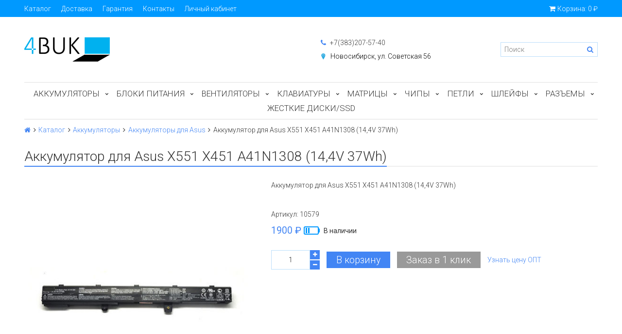

--- FILE ---
content_type: text/html; charset=utf-8
request_url: https://www.4buk.ru/product/akkumulyator-dlya-asus-x551-x451144v-37wh-a41n1308
body_size: 13403
content:
<!DOCTYPE html>
<html>

<head><link media='print' onload='this.media="all"' rel='stylesheet' type='text/css' href='/served_assets/public/jquery.modal-0c2631717f4ce8fa97b5d04757d294c2bf695df1d558678306d782f4bf7b4773.css'><meta data-config="{&quot;product_id&quot;:79851170}" name="page-config" content="" /><meta data-config="{&quot;money_with_currency_format&quot;:{&quot;delimiter&quot;:&quot;&quot;,&quot;separator&quot;:&quot;.&quot;,&quot;format&quot;:&quot;%n %u&quot;,&quot;unit&quot;:&quot;₽&quot;,&quot;show_price_without_cents&quot;:1},&quot;currency_code&quot;:&quot;RUR&quot;,&quot;currency_iso_code&quot;:&quot;RUB&quot;,&quot;default_currency&quot;:{&quot;title&quot;:&quot;Российский рубль&quot;,&quot;code&quot;:&quot;RUR&quot;,&quot;rate&quot;:1.0,&quot;format_string&quot;:&quot;%n %u&quot;,&quot;unit&quot;:&quot;₽&quot;,&quot;price_separator&quot;:&quot;&quot;,&quot;is_default&quot;:true,&quot;price_delimiter&quot;:&quot;&quot;,&quot;show_price_with_delimiter&quot;:false,&quot;show_price_without_cents&quot;:true},&quot;facebook&quot;:{&quot;pixelActive&quot;:false,&quot;currency_code&quot;:&quot;RUB&quot;,&quot;use_variants&quot;:null},&quot;vk&quot;:{&quot;pixel_active&quot;:null,&quot;price_list_id&quot;:null},&quot;new_ya_metrika&quot;:true,&quot;ecommerce_data_container&quot;:&quot;dataLayer&quot;,&quot;common_js_version&quot;:&quot;v2&quot;,&quot;vue_ui_version&quot;:null,&quot;feedback_captcha_enabled&quot;:&quot;1&quot;,&quot;account_id&quot;:383418,&quot;hide_items_out_of_stock&quot;:false,&quot;forbid_order_over_existing&quot;:false,&quot;minimum_items_price&quot;:null,&quot;enable_comparison&quot;:true,&quot;locale&quot;:&quot;ru&quot;,&quot;client_group&quot;:null,&quot;consent_to_personal_data&quot;:{&quot;active&quot;:false,&quot;obligatory&quot;:true,&quot;description&quot;:&quot;Настоящим подтверждаю, что я ознакомлен и согласен с условиями \u003ca href=&#39;/page/oferta&#39; target=&#39;blank&#39;\u003eоферты и политики конфиденциальности\u003c/a\u003e.&quot;},&quot;recaptcha_key&quot;:&quot;6LfXhUEmAAAAAOGNQm5_a2Ach-HWlFKD3Sq7vfFj&quot;,&quot;recaptcha_key_v3&quot;:&quot;6LcZi0EmAAAAAPNov8uGBKSHCvBArp9oO15qAhXa&quot;,&quot;yandex_captcha_key&quot;:&quot;ysc1_ec1ApqrRlTZTXotpTnO8PmXe2ISPHxsd9MO3y0rye822b9d2&quot;,&quot;checkout_float_order_content_block&quot;:true,&quot;available_products_characteristics_ids&quot;:null,&quot;sber_id_app_id&quot;:&quot;5b5a3c11-72e5-4871-8649-4cdbab3ba9a4&quot;,&quot;theme_generation&quot;:2,&quot;quick_checkout_captcha_enabled&quot;:false,&quot;max_order_lines_count&quot;:500,&quot;sber_bnpl_min_amount&quot;:1000,&quot;sber_bnpl_max_amount&quot;:150000,&quot;counter_settings&quot;:{&quot;data_layer_name&quot;:&quot;dataLayer&quot;,&quot;new_counters_setup&quot;:false,&quot;add_to_cart_event&quot;:true,&quot;remove_from_cart_event&quot;:true,&quot;add_to_wishlist_event&quot;:true},&quot;site_setting&quot;:{&quot;show_cart_button&quot;:true,&quot;show_service_button&quot;:false,&quot;show_marketplace_button&quot;:false,&quot;show_quick_checkout_button&quot;:true},&quot;warehouses&quot;:[{&quot;id&quot;:4122454,&quot;title&quot;:&quot;Основной склад&quot;,&quot;array_index&quot;:0},{&quot;id&quot;:4148030,&quot;title&quot;:&quot;Мой склад (Wildberries)&quot;,&quot;array_index&quot;:1},{&quot;id&quot;:4153534,&quot;title&quot;:&quot;Яндекс&quot;,&quot;array_index&quot;:2}],&quot;captcha_type&quot;:&quot;google&quot;,&quot;human_readable_urls&quot;:false}" name="shop-config" content="" /><meta name='js-evnvironment' content='production' /><meta name='default-locale' content='ru' /><meta name='insales-redefined-api-methods' content="[]" /><script src="/packs/js/shop_bundle-2b0004e7d539ecb78a46.js"></script><script type="text/javascript" src="https://static.insales-cdn.com/assets/common-js/common.v2.25.28.js"></script><script type="text/javascript" src="https://static.insales-cdn.com/assets/static-versioned/v3.72/static/libs/lodash/4.17.21/lodash.min.js"></script>
<!--InsalesCounter -->
<script type="text/javascript">
(function() {
  if (typeof window.__insalesCounterId !== 'undefined') {
    return;
  }

  try {
    Object.defineProperty(window, '__insalesCounterId', {
      value: 383418,
      writable: true,
      configurable: true
    });
  } catch (e) {
    console.error('InsalesCounter: Failed to define property, using fallback:', e);
    window.__insalesCounterId = 383418;
  }

  if (typeof window.__insalesCounterId === 'undefined') {
    console.error('InsalesCounter: Failed to set counter ID');
    return;
  }

  let script = document.createElement('script');
  script.async = true;
  script.src = '/javascripts/insales_counter.js?7';
  let firstScript = document.getElementsByTagName('script')[0];
  firstScript.parentNode.insertBefore(script, firstScript);
})();
</script>
<!-- /InsalesCounter -->
    <script type="text/javascript">
      (function() {
          (function() { var d=document; var s = d.createElement('script');
  s.type = 'text/javascript'; s.async = true;
  s.src = '//code.jivosite.com/widget/MGG8B52rpq'; d.head.appendChild(s); })();

      })();
    </script>

  

<title>
  
    Аккумулятор для Asus X551 X451 A41N1308 (14,4V 37Wh)
    
  
</title>

<!-- meta -->
<meta charset="UTF-8" />
<meta name="keywords" content='Аккумулятор для Asus X551 X451 A41N1308 (14,4V 37Wh)'/>
<meta name="description" content='Аккумулятор для Asus X551 X451 A41N1308 (14,4V 37Wh)'/>
<meta name="robots" content="index,follow" />
<meta http-equiv="X-UA-Compatible" content="IE=edge,chrome=1" />
<meta name="viewport" content="width=device-width, initial-scale=1.0, user-scalable=no" />
<meta name="SKYPE_TOOLBAR" content="SKYPE_TOOLBAR_PARSER_COMPATIBLE" />


    <link rel="canonical" href="https://www.4buk.ru/product/akkumulyator-dlya-asus-x551-x451144v-37wh-a41n1308"/>


<!-- rss feed-->




    <meta property="og:title" content="Аккумулятор для Asus X551 X451 A41N1308 (14,4V 37Wh)" />
    <meta property="og:type" content="website" />
    <meta property="og:url" content="https://www.4buk.ru/product/akkumulyator-dlya-asus-x551-x451144v-37wh-a41n1308" />

    
      <meta property="og:image" content="https://static.insales-cdn.com/images/products/1/543/116105759/compact_import_files_be_bee5c6fd-0d44-11e7-a322-ac220bcb84e8_1c3762c4-392e-11e7-b6fb-ac220bcb84e8.jpeg" />
    

  

<!-- icons-->
<!-- icons-->
      
      <link rel="icon" type="image/jpeg" href="https://static.insales-cdn.com/files/1/3778/35016386/original/favicon.jpg">
      <link rel="icon" type="image/jpeg" sizes="16x16" href="https://static.insales-cdn.com/r/q24SR6R3d6Y/rs:fill-down:16:16:1/q:100/plain/files/1/3778/35016386/original/favicon.jpg@jpg">
      <link rel="icon" type="image/jpeg" sizes="32x32" href="https://static.insales-cdn.com/r/Gxq1emAQwdY/rs:fill-down:32:32:1/q:100/plain/files/1/3778/35016386/original/favicon.jpg@jpg">
      <link rel="icon" type="image/jpeg" sizes="48x48" href="https://static.insales-cdn.com/r/7IYxIHV3unk/rs:fill-down:48:48:1/q:100/plain/files/1/3778/35016386/original/favicon.jpg@jpg">
      <link rel="apple-touch-icon-precomposed" sizes="180x180" href="https://static.insales-cdn.com/r/3jqIM6SzOPY/rs:fill-down:180:180:1/q:100/plain/files/1/3778/35016386/original/favicon.jpg@jpg">
      <link rel="apple-touch-icon-precomposed" sizes="167x167" href="https://static.insales-cdn.com/r/S_vmGlts9DI/rs:fill-down:167:167:1/q:100/plain/files/1/3778/35016386/original/favicon.jpg@jpg">
      <link rel="apple-touch-icon-precomposed" sizes="152x152" href="https://static.insales-cdn.com/r/f6TBii-RbFg/rs:fill-down:152:152:1/q:100/plain/files/1/3778/35016386/original/favicon.jpg@jpg">
      <link rel="apple-touch-icon-precomposed" sizes="120x120" href="https://static.insales-cdn.com/r/rvKh8o6-Og0/rs:fill-down:120:120:1/q:100/plain/files/1/3778/35016386/original/favicon.jpg@jpg">
      <link rel="apple-touch-icon-precomposed" sizes="76x76" href="https://static.insales-cdn.com/r/Pq2G8A9PG1M/rs:fill-down:76:76:1/q:100/plain/files/1/3778/35016386/original/favicon.jpg@jpg">
      <link rel="apple-touch-icon" href="https://static.insales-cdn.com/files/1/3778/35016386/original/favicon.jpg"><meta name="msapplication-TileColor" content="#ffffff">
  <meta name="msapplication-TileImage" content="https://static.insales-cdn.com/r/cOG0cmmpMd0/rs:fill-down:144:144:1/q:100/plain/files/1/3778/35016386/original/favicon.jpg@jpg"><!-- fixes -->
<script src="https://static.insales-cdn.com/assets/1/53/1736757/1728660077/modernizr-custom.js"></script>


  
  
  <link href="//fonts.googleapis.com/css?family=Roboto:300,400,700&subset=cyrillic,latin" rel="stylesheet" />




<link href="//maxcdn.bootstrapcdn.com/font-awesome/4.7.0/css/font-awesome.min.css" rel="stylesheet" />

<link href="https://static.insales-cdn.com/assets/1/53/1736757/1728660077/plugins.css" rel="stylesheet" type="text/css" />
<link href="https://static.insales-cdn.com/assets/1/53/1736757/1728660077/theme.css" rel="stylesheet" type="text/css" />

<meta name='product-id' content='79851170' />
</head>

<body class="adaptive fhg-body">
  <div class="top-panel">
  <div class="container">
    <div class="top-panel-inner row flex-between flex-middle">

      <div class="top-menu-wrapper cell- hide-sm">
        




  <ul class="top-menu menu">

    

      
      

      <li class="top-menu-item menu-item level-1 ">
        
        <a href="https://myshop-4427-41.myinsales.ru/collection/all" class="top-menu-link menu-link level-1">
          Каталог
        </a>
      </li>

    

      
      

      <li class="top-menu-item menu-item level-1 ">
        
        <a href="/page/delivery" class="top-menu-link menu-link level-1">
          Доставка
        </a>
      </li>

    

      
      

      <li class="top-menu-item menu-item level-1 ">
        
        <a href="/page/garantya" class="top-menu-link menu-link level-1">
          Гарантия
        </a>
      </li>

    

      
      

      <li class="top-menu-item menu-item level-1 ">
        
        <a href="/page/kontakty" class="top-menu-link menu-link level-1">
          Контакты
        </a>
      </li>

    

      
      

      <li class="top-menu-item menu-item level-1 ">
        
        <a href="/client_account/login" class="top-menu-link menu-link level-1">
          Личный кабинет
        </a>
      </li>

    
  </ul>










      </div>

      <div class="cell- hide show-sm">
        <button type="button"
          class="top-panel-open"
          data-target="#left-panel"
          data-type="panel"
          data-position="left"
          data-onopen="initLeftMenu"
        >
          <i class="fa fa-bars"></i>
        </button>

        <button type="button"
          class="top-panel-open"
          data-target="#mobile-search"
          data-type="panel"
          data-position="top mobile-search"
        >
          <i class="fa fa-search"></i>
        </button>
      </div>

      
      
      
      

      <div class="shopcart-widget cell- text-right">
        <a href="/cart_items" title="Корзина" class="shopcart-link">
          <span class="shopcart-icon">
            <i class="fa fa-shopping-cart"></i>
          </span>

          <span class="shopcart-widget-count js-shopcart-widget-count hide show-sm"></span>

          <span class="hide-sm">
            Корзина:

            <span class="shopcart-widget-amount js-shopcart-widget-amount"></span>
          </span>
        </a>
      </div>

    </div>
  </div>
</div>


  <div class="page-wrapper fhg-content">
    <div class="container page-inner ">
      <header class="header">
  <div class="row flex-between flex-middle">

    <div class="logotype header-block cell-6 cell-12-sm _flex-first-sm flex-center-md">
      
      

      <a title="Интернет магазин 4buk" href="/" class="logotype-link">
        <img src="https://static.insales-cdn.com/assets/1/53/1736757/1728660077/logotype.jpg" class="logotype-image" alt="Интернет магазин 4buk" title="Интернет магазин 4buk" />
      </a>

      
    </div>

    <div class="cell-3 cell-12-sm">
      <div class="phone header-block flex-center-sm">
        
              <a href="tel:+7(383)207-57-40" class="contact-link"><i class="icon fa fa-phone"></i> +7(383)207-57-40</a>
          
      </div>

      <div class="email header-block flex-center-sm">
        
        <span class="kont"><img class="point" src="https://static.insales-cdn.com/assets/1/53/1736757/1728660077/point.jpg"><a href="/page/kontakty">Новосибирск, ул. Советская 56</a></span>
      </div>
    </div>


    <div class="cell-3 header-block flex-end hidden-sm">
      <form class="search-widget " action="/search" method="get">
  <input type="text"
          name="q"
          class="search-widget-field"
          value=""
          placeholder="Поиск"
  />
  <button type="submit" class="search-widget-button button">
    <i class="fa fa-search"></i>
  </button>

  

</form>
    </div>
  </div>

</header>

<div class="main-menu-wrapper hide-sm">
  





  
  

  <ul class="main-menu menu level-1">

    

      
      
      

      
      

      
      

      

      

        

        

        

        <li class="main-menu-item menu-item level-1 ">
          

          <a href="/collection/akkumulyatory" class="main-menu-link menu-link level-1">Аккумуляторы</a>

          
            <button class="main-menu-marker menu-marker menu-marker level-1" type="button"></button>

            <ul class="main-menu menu level-2">
          

        </li>

        

        

      

    

      
      
      

      
      

      
      

      

      

        

        

        

        <li class="main-menu-item menu-item level-2 ">
          

          <a href="/collection/akkumulyatory-dlya-noutbukov-acer" class="main-menu-link menu-link level-2">Аккумуляторы для Acer</a>

          

        </li>

        

        

      

    

      
      
      

      
      

      
      

      

      

        

        

        

        <li class="main-menu-item menu-item level-2 ">
          

          <a href="/collection/akkumulyatory-dlya-apple" class="main-menu-link menu-link level-2">Аккумуляторы для Apple</a>

          

        </li>

        

        

      

    

      
      
      

      
      

      
      

      

      

        

        

        

        <li class="main-menu-item menu-item level-2 ">
          

          <a href="/collection/akkumulyatory-dlya-noutbukov-asus" class="main-menu-link menu-link level-2">Аккумуляторы для Asus</a>

          

        </li>

        

        

      

    

      
      
      

      
      

      
      

      

      

        

        

        

        <li class="main-menu-item menu-item level-2 ">
          

          <a href="/collection/akkumulyatory-dlya-noutbukov-dell" class="main-menu-link menu-link level-2">Аккумуляторы для Dell</a>

          

        </li>

        

        

      

    

      
      
      

      
      

      
      

      

      

        

        

        

        <li class="main-menu-item menu-item level-2 ">
          

          <a href="/collection/akkumulyatory-dlya-noutbukov-hp" class="main-menu-link menu-link level-2">Аккумуляторы для HP</a>

          

        </li>

        

        

      

    

      
      
      

      
      

      
      

      

      

        

        

        

        <li class="main-menu-item menu-item level-2 ">
          

          <a href="/collection/akkumulyatory-dlya-noutbukov-lenovo" class="main-menu-link menu-link level-2">Аккумуляторы для Lenovo</a>

          

        </li>

        

        

      

    

      
      
      

      
      

      
      

      

      

        

        

        

        <li class="main-menu-item menu-item level-2 ">
          

          <a href="/collection/akkumulyatory-dlya-noutbukov-samsung" class="main-menu-link menu-link level-2">Аккумуляторы для Samsung</a>

          

        </li>

        

        

      

    

      
      
      

      
      

      
      

      

      

        

        

        

        <li class="main-menu-item menu-item level-2 ">
          

          <a href="/collection/akkumulyatory-dlya-noutbukov-sony" class="main-menu-link menu-link level-2">Аккумуляторы для Sony</a>

          

        </li>

        

        

      

    

      
      
      

      
      

      
      

      

      

        

        

        

        <li class="main-menu-item menu-item level-2 ">
          

          <a href="/collection/akkumulyatory-dlya-noutbukov-toshiba" class="main-menu-link menu-link level-2">Аккумуляторы для Toshiba</a>

          

        </li>

        

        

      

    

      
      
      

      
      

      
      

      

      

        

        

        

        <li class="main-menu-item menu-item level-2 ">
          

          <a href="/collection/akkumulyatory-dlya-noutbukov-msi-dns-i-prochie" class="main-menu-link menu-link level-2">Аккумуляторы для MSI, DNS и прочие</a>

          

        </li>

        

        

      

    

      
      
      

      
      

      
      

      

      

        

        

        
          
            </ul>
          
        

        <li class="main-menu-item menu-item level-1 ">
          

          <a href="/collection/bloki-pitaniya" class="main-menu-link menu-link level-1">Блоки питания</a>

          
            <button class="main-menu-marker menu-marker menu-marker level-1" type="button"></button>

            <ul class="main-menu menu level-2">
          

        </li>

        

        

      

    

      
      
      

      
      

      
      

      

      

        

        

        

        <li class="main-menu-item menu-item level-2 ">
          

          <a href="/collection/bloki-pitaniya-acer" class="main-menu-link menu-link level-2">Блоки питания Acer</a>

          

        </li>

        

        

      

    

      
      
      

      
      

      
      

      

      

        

        

        

        <li class="main-menu-item menu-item level-2 ">
          

          <a href="/collection/bloki-pitaniya-apple" class="main-menu-link menu-link level-2">Блоки питания Apple</a>

          

        </li>

        

        

      

    

      
      
      

      
      

      
      

      

      

        

        

        

        <li class="main-menu-item menu-item level-2 ">
          

          <a href="/collection/bloki-pitaniya-asus" class="main-menu-link menu-link level-2">Блоки питания Asus</a>

          

        </li>

        

        

      

    

      
      
      

      
      

      
      

      

      

        

        

        

        <li class="main-menu-item menu-item level-2 ">
          

          <a href="/collection/bloki-pitaniya-dell" class="main-menu-link menu-link level-2">Блоки питания Dell</a>

          

        </li>

        

        

      

    

      
      
      

      
      

      
      

      

      

        

        

        

        <li class="main-menu-item menu-item level-2 ">
          

          <a href="/collection/bloki-pitaniya-hp" class="main-menu-link menu-link level-2">Блоки питания HP</a>

          

        </li>

        

        

      

    

      
      
      

      
      

      
      

      

      

        

        

        

        <li class="main-menu-item menu-item level-2 ">
          

          <a href="/collection/bloki-pitaniya-lenovo" class="main-menu-link menu-link level-2">Блоки питания Lenovo</a>

          

        </li>

        

        

      

    

      
      
      

      
      

      
      

      

      

        

        

        

        <li class="main-menu-item menu-item level-2 ">
          

          <a href="/collection/bloki-pitaniya-samsung" class="main-menu-link menu-link level-2">Блоки питания Samsung</a>

          

        </li>

        

        

      

    

      
      
      

      
      

      
      

      

      

        

        

        

        <li class="main-menu-item menu-item level-2 ">
          

          <a href="/collection/bloki-pitaniya-sony" class="main-menu-link menu-link level-2">Блоки питания Sony</a>

          

        </li>

        

        

      

    

      
      
      

      
      

      
      

      

      

        

        

        

        <li class="main-menu-item menu-item level-2 ">
          

          <a href="/collection/bloki-pitaniya-toshiba" class="main-menu-link menu-link level-2">Блоки питания Toshiba</a>

          

        </li>

        

        

      

    

      
      
      

      
      

      
      

      

      

        

        

        

        <li class="main-menu-item menu-item level-2 ">
          

          <a href="/collection/bloki-pitaniya-xiaomi" class="main-menu-link menu-link level-2">Блоки питания Xiaomi, MSI</a>

          

        </li>

        

        

      

    

      
      
      

      
      

      
      

      

      

        

        

        

        <li class="main-menu-item menu-item level-2 ">
          

          <a href="/collection/5v" class="main-menu-link menu-link level-2">Блоки питания 5V</a>

          

        </li>

        

        

      

    

      
      
      

      
      

      
      

      

      

        

        

        

        <li class="main-menu-item menu-item level-2 ">
          

          <a href="/collection/bloki-pitaniya-9v" class="main-menu-link menu-link level-2">Блоки питания 9V</a>

          

        </li>

        

        

      

    

      
      
      

      
      

      
      

      

      

        

        

        

        <li class="main-menu-item menu-item level-2 ">
          

          <a href="/collection/12v" class="main-menu-link menu-link level-2">Блоки питания 12V</a>

          

        </li>

        

        

      

    

      
      
      

      
      

      
      

      

      

        

        

        

        <li class="main-menu-item menu-item level-2 ">
          

          <a href="/collection/bloki-pitaniya-dlya-monitorov" class="main-menu-link menu-link level-2">Блоки питания 14V</a>

          

        </li>

        

        

      

    

      
      
      

      
      

      
      

      

      

        

        

        

        <li class="main-menu-item menu-item level-2 ">
          

          <a href="/collection/bloki-pitaniya-24v" class="main-menu-link menu-link level-2">Блоки питания 24V</a>

          

        </li>

        

        

      

    

      
      
      

      
      

      
      

      

      

        

        

        

        <li class="main-menu-item menu-item level-2 ">
          

          <a href="/collection/setevye-kabeli" class="main-menu-link menu-link level-2">Провода</a>

          

        </li>

        

        

      

    

      
      
      

      
      

      
      

      

      

        

        

        
          
            </ul>
          
        

        <li class="main-menu-item menu-item level-1 ">
          

          <a href="/collection/ventilyatory" class="main-menu-link menu-link level-1">Вентиляторы</a>

          
            <button class="main-menu-marker menu-marker menu-marker level-1" type="button"></button>

            <ul class="main-menu menu level-2">
          

        </li>

        

        

      

    

      
      
      

      
      

      
      

      

      

        

        

        

        <li class="main-menu-item menu-item level-2 ">
          

          <a href="/collection/ventilyatory-acer" class="main-menu-link menu-link level-2">Вентиляторы Acer</a>

          

        </li>

        

        

      

    

      
      
      

      
      

      
      

      

      

        

        

        

        <li class="main-menu-item menu-item level-2 ">
          

          <a href="/collection/ventilyatory-asus" class="main-menu-link menu-link level-2">Вентиляторы Asus</a>

          

        </li>

        

        

      

    

      
      
      

      
      

      
      

      

      

        

        

        

        <li class="main-menu-item menu-item level-2 ">
          

          <a href="/collection/ventilyatory-dell" class="main-menu-link menu-link level-2">Вентиляторы Dell</a>

          

        </li>

        

        

      

    

      
      
      

      
      

      
      

      

      

        

        

        

        <li class="main-menu-item menu-item level-2 ">
          

          <a href="/collection/ventilyatory-hp" class="main-menu-link menu-link level-2">Вентиляторы HP</a>

          

        </li>

        

        

      

    

      
      
      

      
      

      
      

      

      

        

        

        

        <li class="main-menu-item menu-item level-2 ">
          

          <a href="/collection/ventilyatory-lenovo" class="main-menu-link menu-link level-2">Вентиляторы Lenovo</a>

          

        </li>

        

        

      

    

      
      
      

      
      

      
      

      

      

        

        

        

        <li class="main-menu-item menu-item level-2 ">
          

          <a href="/collection/ventilyatory-samsung" class="main-menu-link menu-link level-2">Вентиляторы Samsung</a>

          

        </li>

        

        

      

    

      
      
      

      
      

      
      

      

      

        

        

        

        <li class="main-menu-item menu-item level-2 ">
          

          <a href="/collection/ventilyatory-sony" class="main-menu-link menu-link level-2">Вентиляторы Sony</a>

          

        </li>

        

        

      

    

      
      
      

      
      

      
      

      

      

        

        

        

        <li class="main-menu-item menu-item level-2 ">
          

          <a href="/collection/ventilyatory-toshiba" class="main-menu-link menu-link level-2">Вентиляторы Toshiba</a>

          

        </li>

        

        

      

    

      
      
      

      
      

      
      

      

      

        

        

        

        <li class="main-menu-item menu-item level-2 ">
          

          <a href="/collection/ventilyatory-msi-dns-i-prochie" class="main-menu-link menu-link level-2">Вентиляторы MSI, DNS и прочие</a>

          

        </li>

        

        

      

    

      
      
      

      
      

      
      

      

      

        

        

        

        <li class="main-menu-item menu-item level-2 ">
          

          <a href="/collection/termopasta" class="main-menu-link menu-link level-2">Термопаста</a>

          

        </li>

        

        

      

    

      
      
      

      
      

      
      

      

      

        

        

        
          
            </ul>
          
        

        <li class="main-menu-item menu-item level-1 ">
          

          <a href="/collection/klaviatury" class="main-menu-link menu-link level-1">Клавиатуры</a>

          
            <button class="main-menu-marker menu-marker menu-marker level-1" type="button"></button>

            <ul class="main-menu menu level-2">
          

        </li>

        

        

      

    

      
      
      

      
      

      
      

      

      

        

        

        

        <li class="main-menu-item menu-item level-2 ">
          

          <a href="/collection/klaviatury-dlya-acer" class="main-menu-link menu-link level-2">Клавиатуры для Acer</a>

          

        </li>

        

        

      

    

      
      
      

      
      

      
      

      

      

        

        

        

        <li class="main-menu-item menu-item level-2 ">
          

          <a href="/collection/klaviatury-dlya-asus" class="main-menu-link menu-link level-2">Клавиатуры для Asus</a>

          

        </li>

        

        

      

    

      
      
      

      
      

      
      

      

      

        

        

        

        <li class="main-menu-item menu-item level-2 ">
          

          <a href="/collection/klaviatury-dlya-dell" class="main-menu-link menu-link level-2">Клавиатуры для Dell</a>

          

        </li>

        

        

      

    

      
      
      

      
      

      
      

      

      

        

        

        

        <li class="main-menu-item menu-item level-2 ">
          

          <a href="/collection/klaviatury-dlya-hp" class="main-menu-link menu-link level-2">Клавиатуры для HP</a>

          

        </li>

        

        

      

    

      
      
      

      
      

      
      

      

      

        

        

        

        <li class="main-menu-item menu-item level-2 ">
          

          <a href="/collection/klaviatury-dlya-lenovo" class="main-menu-link menu-link level-2">Клавиатуры для Lenovo</a>

          

        </li>

        

        

      

    

      
      
      

      
      

      
      

      

      

        

        

        

        <li class="main-menu-item menu-item level-2 ">
          

          <a href="/collection/klaviatury-dlya-samsung" class="main-menu-link menu-link level-2">Клавиатуры для Samsung</a>

          

        </li>

        

        

      

    

      
      
      

      
      

      
      

      

      

        

        

        

        <li class="main-menu-item menu-item level-2 ">
          

          <a href="/collection/klaviatury-dlya-sony" class="main-menu-link menu-link level-2">Клавиатуры для Sony</a>

          

        </li>

        

        

      

    

      
      
      

      
      

      
      

      

      

        

        

        

        <li class="main-menu-item menu-item level-2 ">
          

          <a href="/collection/klaviatury-dlya-toshiba" class="main-menu-link menu-link level-2">Клавиатуры для Toshiba</a>

          

        </li>

        

        

      

    

      
      
      

      
      

      
      

      

      

        

        

        

        <li class="main-menu-item menu-item level-2 ">
          

          <a href="/collection/klaviatury-dlya-msi-dns-i-prochie" class="main-menu-link menu-link level-2">Клавиатуры для MSI, DNS и прочие</a>

          

        </li>

        

        

      

    

      
      
      

      
      

      
      

      

      

        

        

        
          
            </ul>
          
        

        <li class="main-menu-item menu-item level-1 ">
          

          <a href="/collection/matritsy" class="main-menu-link menu-link level-1">Матрицы</a>

          
            <button class="main-menu-marker menu-marker menu-marker level-1" type="button"></button>

            <ul class="main-menu menu level-2">
          

        </li>

        

        

      

    

      
      
      

      
      

      
      

      

      

        

        

        

        <li class="main-menu-item menu-item level-2 ">
          

          <a href="/collection/100" class="main-menu-link menu-link level-2">10.0"</a>

          

        </li>

        

        

      

    

      
      
      

      
      

      
      

      

      

        

        

        

        <li class="main-menu-item menu-item level-2 ">
          

          <a href="/collection/101" class="main-menu-link menu-link level-2">10.1"</a>

          

        </li>

        

        

      

    

      
      
      

      
      

      
      

      

      

        

        

        

        <li class="main-menu-item menu-item level-2 ">
          

          <a href="/collection/116" class="main-menu-link menu-link level-2">11.6"</a>

          

        </li>

        

        

      

    

      
      
      

      
      

      
      

      

      

        

        

        

        <li class="main-menu-item menu-item level-2 ">
          

          <a href="/collection/121" class="main-menu-link menu-link level-2">12.1"</a>

          

        </li>

        

        

      

    

      
      
      

      
      

      
      

      

      

        

        

        

        <li class="main-menu-item menu-item level-2 ">
          

          <a href="/collection/133" class="main-menu-link menu-link level-2">13.3"</a>

          

        </li>

        

        

      

    

      
      
      

      
      

      
      

      

      

        

        

        

        <li class="main-menu-item menu-item level-2 ">
          

          <a href="/collection/140" class="main-menu-link menu-link level-2">14.0"</a>

          

        </li>

        

        

      

    

      
      
      

      
      

      
      

      

      

        

        

        

        <li class="main-menu-item menu-item level-2 ">
          

          <a href="/collection/141" class="main-menu-link menu-link level-2">14.1"</a>

          

        </li>

        

        

      

    

      
      
      

      
      

      
      

      

      

        

        

        

        <li class="main-menu-item menu-item level-2 ">
          

          <a href="/collection/154" class="main-menu-link menu-link level-2">15.4"</a>

          

        </li>

        

        

      

    

      
      
      

      
      

      
      

      

      

        

        

        

        <li class="main-menu-item menu-item level-2 ">
          

          <a href="/collection/156" class="main-menu-link menu-link level-2">15.6"</a>

          

        </li>

        

        

      

    

      
      
      

      
      

      
      

      

      

        

        

        

        <li class="main-menu-item menu-item level-2 ">
          

          <a href="/collection/160" class="main-menu-link menu-link level-2">16.0"</a>

          

        </li>

        

        

      

    

      
      
      

      
      

      
      

      

      

        

        

        

        <li class="main-menu-item menu-item level-2 ">
          

          <a href="/collection/170" class="main-menu-link menu-link level-2">17.0"</a>

          

        </li>

        

        

      

    

      
      
      

      
      

      
      

      

      

        

        

        

        <li class="main-menu-item menu-item level-2 ">
          

          <a href="/collection/173" class="main-menu-link menu-link level-2">17.3"</a>

          

        </li>

        

        

      

    

      
      
      

      
      

      
      

      

      

        

        

        

        <li class="main-menu-item menu-item level-2 ">
          

          <a href="/collection/perehodniki-dlya-matrits" class="main-menu-link menu-link level-2">Переходники для матриц</a>

          

        </li>

        

        

      

    

      
      
      

      
      

      
      

      

      

        

        

        
          
            </ul>
          
        

        <li class="main-menu-item menu-item level-1 ">
          

          <a href="/collection/chipy" class="main-menu-link menu-link level-1">Чипы</a>

          
            <button class="main-menu-marker menu-marker menu-marker level-1" type="button"></button>

            <ul class="main-menu menu level-2">
          

        </li>

        

        

      

    

      
      
      

      
      

      
      

      

      

        

        

        

        <li class="main-menu-item menu-item level-2 ">
          

          <a href="/collection/ati" class="main-menu-link menu-link level-2">ATI</a>

          

        </li>

        

        

      

    

      
      
      

      
      

      
      

      

      

        

        

        

        <li class="main-menu-item menu-item level-2 ">
          

          <a href="/collection/intel" class="main-menu-link menu-link level-2">Intel</a>

          

        </li>

        

        

      

    

      
      
      

      
      

      
      

      

      

        

        

        

        <li class="main-menu-item menu-item level-2 ">
          

          <a href="/collection/nvidia" class="main-menu-link menu-link level-2">NVIDIA</a>

          

        </li>

        

        

      

    

      
      
      

      
      

      
      

      

      

        

        

        

        <li class="main-menu-item menu-item level-2 ">
          

          <a href="/collection/broadcom" class="main-menu-link menu-link level-2">Broadcom</a>

          

        </li>

        

        

      

    

      
      
      

      
      

      
      

      

      

        

        

        

        <li class="main-menu-item menu-item level-2 ">
          

          <a href="/collection/conexant" class="main-menu-link menu-link level-2">Conexant</a>

          

        </li>

        

        

      

    

      
      
      

      
      

      
      

      

      

        

        

        

        <li class="main-menu-item menu-item level-2 ">
          

          <a href="/collection/ene" class="main-menu-link menu-link level-2">Ene</a>

          

        </li>

        

        

      

    

      
      
      

      
      

      
      

      

      

        

        

        

        <li class="main-menu-item menu-item level-2 ">
          

          <a href="/collection/fairchild" class="main-menu-link menu-link level-2">Fairchild</a>

          

        </li>

        

        

      

    

      
      
      

      
      

      
      

      

      

        

        

        

        <li class="main-menu-item menu-item level-2 ">
          

          <a href="/collection/intersil" class="main-menu-link menu-link level-2">Intersil</a>

          

        </li>

        

        

      

    

      
      
      

      
      

      
      

      

      

        

        

        

        <li class="main-menu-item menu-item level-2 ">
          

          <a href="/collection/ite" class="main-menu-link menu-link level-2">Ite</a>

          

        </li>

        

        

      

    

      
      
      

      
      

      
      

      

      

        

        

        

        <li class="main-menu-item menu-item level-2 ">
          

          <a href="/collection/richtek" class="main-menu-link menu-link level-2">Richtek</a>

          

        </li>

        

        

      

    

      
      
      

      
      

      
      

      

      

        

        

        

        <li class="main-menu-item menu-item level-2 ">
          

          <a href="/collection/texas-instruments" class="main-menu-link menu-link level-2">Texas Instruments</a>

          

        </li>

        

        

      

    

      
      
      

      
      

      
      

      

      

        

        

        

        <li class="main-menu-item menu-item level-2 ">
          

          <a href="/collection/winbond" class="main-menu-link menu-link level-2">Winbond</a>

          

        </li>

        

        

      

    

      
      
      

      
      

      
      

      

      

        

        

        
          
            </ul>
          
        

        <li class="main-menu-item menu-item level-1 ">
          

          <a href="/collection/petli" class="main-menu-link menu-link level-1">Петли</a>

          
            <button class="main-menu-marker menu-marker menu-marker level-1" type="button"></button>

            <ul class="main-menu menu level-2">
          

        </li>

        

        

      

    

      
      
      

      
      

      
      

      

      

        

        

        

        <li class="main-menu-item menu-item level-2 ">
          

          <a href="/collection/petli-dlya-acer" class="main-menu-link menu-link level-2">Петли для Acer</a>

          

        </li>

        

        

      

    

      
      
      

      
      

      
      

      

      

        

        

        

        <li class="main-menu-item menu-item level-2 ">
          

          <a href="/collection/petli-dlya-asus" class="main-menu-link menu-link level-2">Петли для Asus</a>

          

        </li>

        

        

      

    

      
      
      

      
      

      
      

      

      

        

        

        

        <li class="main-menu-item menu-item level-2 ">
          

          <a href="/collection/petli-dlya-dell" class="main-menu-link menu-link level-2">Петли для Dell</a>

          

        </li>

        

        

      

    

      
      
      

      
      

      
      

      

      

        

        

        

        <li class="main-menu-item menu-item level-2 ">
          

          <a href="/collection/petli-dlya-hp" class="main-menu-link menu-link level-2">Петли для HP</a>

          

        </li>

        

        

      

    

      
      
      

      
      

      
      

      

      

        

        

        

        <li class="main-menu-item menu-item level-2 ">
          

          <a href="/collection/petli-dlya-lenovo" class="main-menu-link menu-link level-2">Петли для Lenovo</a>

          

        </li>

        

        

      

    

      
      
      

      
      

      
      

      

      

        

        

        

        <li class="main-menu-item menu-item level-2 ">
          

          <a href="/collection/petli-dlya-samsung" class="main-menu-link menu-link level-2">Петли для Samsung</a>

          

        </li>

        

        

      

    

      
      
      

      
      

      
      

      

      

        

        

        

        <li class="main-menu-item menu-item level-2 ">
          

          <a href="/collection/petli-dlya-sony" class="main-menu-link menu-link level-2">Петли для Sony</a>

          

        </li>

        

        

      

    

      
      
      

      
      

      
      

      

      

        

        

        

        <li class="main-menu-item menu-item level-2 ">
          

          <a href="/collection/petli-dlya-toshiba" class="main-menu-link menu-link level-2">Петли для Toshiba</a>

          

        </li>

        

        

      

    

      
      
      

      
      

      
      

      

      

        

        

        
          
            </ul>
          
        

        <li class="main-menu-item menu-item level-1 ">
          

          <a href="/collection/shleyfy" class="main-menu-link menu-link level-1">Шлейфы</a>

          
            <button class="main-menu-marker menu-marker menu-marker level-1" type="button"></button>

            <ul class="main-menu menu level-2">
          

        </li>

        

        

      

    

      
      
      

      
      

      
      

      

      

        

        

        

        <li class="main-menu-item menu-item level-2 ">
          

          <a href="/collection/shleyfy-dlya-acer" class="main-menu-link menu-link level-2">Шлейфы для Acer</a>

          

        </li>

        

        

      

    

      
      
      

      
      

      
      

      

      

        

        

        

        <li class="main-menu-item menu-item level-2 ">
          

          <a href="/collection/shleyfy-dlya-asus" class="main-menu-link menu-link level-2">Шлейфы для Asus</a>

          

        </li>

        

        

      

    

      
      
      

      
      

      
      

      

      

        

        

        

        <li class="main-menu-item menu-item level-2 ">
          

          <a href="/collection/shleyfy-dlya-dell" class="main-menu-link menu-link level-2">Шлейфы для Dell</a>

          

        </li>

        

        

      

    

      
      
      

      
      

      
      

      

      

        

        

        

        <li class="main-menu-item menu-item level-2 ">
          

          <a href="/collection/shleyfy-dlya-hp" class="main-menu-link menu-link level-2">Шлейфы для HP</a>

          

        </li>

        

        

      

    

      
      
      

      
      

      
      

      

      

        

        

        

        <li class="main-menu-item menu-item level-2 ">
          

          <a href="/collection/shleyfy-dlya-lenovo" class="main-menu-link menu-link level-2">Шлейфы для Lenovo</a>

          

        </li>

        

        

      

    

      
      
      

      
      

      
      

      

      

        

        

        

        <li class="main-menu-item menu-item level-2 ">
          

          <a href="/collection/shleyfy-dlya-samsung" class="main-menu-link menu-link level-2">Шлейфы для Samsung</a>

          

        </li>

        

        

      

    

      
      
      

      
      

      
      

      

      

        

        

        

        <li class="main-menu-item menu-item level-2 ">
          

          <a href="/collection/shleyfy-dlya-sony" class="main-menu-link menu-link level-2">Шлейфы для Sony</a>

          

        </li>

        

        

      

    

      
      
      

      
      

      
      

      

      

        

        

        

        <li class="main-menu-item menu-item level-2 ">
          

          <a href="/collection/shleyfy-dlya-toshiba" class="main-menu-link menu-link level-2">Шлейфы для Toshiba</a>

          

        </li>

        

        

      

    

      
      
      

      
      

      
      

      

      

        

        

        

        <li class="main-menu-item menu-item level-2 ">
          

          <a href="/collection/shleyfy-dlya-msi-dns-i-prochie" class="main-menu-link menu-link level-2">Шлейфы для MSI, DNS и прочие</a>

          

        </li>

        

        

      

    

      
      
      

      
      

      
      

      

      

        

        

        
          
            </ul>
          
        

        <li class="main-menu-item menu-item level-1 ">
          

          <a href="/collection/razemy" class="main-menu-link menu-link level-1">Разъемы</a>

          
            <button class="main-menu-marker menu-marker menu-marker level-1" type="button"></button>

            <ul class="main-menu menu level-2">
          

        </li>

        

        

      

    

      
      
      

      
      

      
      

      

      

        

        

        

        <li class="main-menu-item menu-item level-2 ">
          

          <a href="/collection/razemy-pitaniya-acer" class="main-menu-link menu-link level-2">Разъемы питания Acer</a>

          

        </li>

        

        

      

    

      
      
      

      
      

      
      

      

      

        

        

        

        <li class="main-menu-item menu-item level-2 ">
          

          <a href="/collection/razemy-pitaniya-asus" class="main-menu-link menu-link level-2">Разъемы питания Asus</a>

          

        </li>

        

        

      

    

      
      
      

      
      

      
      

      

      

        

        

        

        <li class="main-menu-item menu-item level-2 ">
          

          <a href="/collection/razemy-pitaniya-dell" class="main-menu-link menu-link level-2">Разъемы питания Dell</a>

          

        </li>

        

        

      

    

      
      
      

      
      

      
      

      

      

        

        

        

        <li class="main-menu-item menu-item level-2 ">
          

          <a href="/collection/razemy-pitaniya-hp" class="main-menu-link menu-link level-2">Разъемы питания HP</a>

          

        </li>

        

        

      

    

      
      
      

      
      

      
      

      

      

        

        

        

        <li class="main-menu-item menu-item level-2 ">
          

          <a href="/collection/razemy-pitaniya-lenovo" class="main-menu-link menu-link level-2">Разъемы питания Lenovo</a>

          

        </li>

        

        

      

    

      
      
      

      
      

      
      

      

      

        

        

        

        <li class="main-menu-item menu-item level-2 ">
          

          <a href="/collection/razemy-pitaniya-samsung" class="main-menu-link menu-link level-2">Разъемы питания Samsung</a>

          

        </li>

        

        

      

    

      
      
      

      
      

      
      

      

      

        

        

        

        <li class="main-menu-item menu-item level-2 ">
          

          <a href="/collection/razemy-pitaniya-sony" class="main-menu-link menu-link level-2">Разъемы питания Sony</a>

          

        </li>

        

        

      

    

      
      
      

      
      

      
      

      

      

        

        

        

        <li class="main-menu-item menu-item level-2 ">
          

          <a href="/collection/razemy-pitaniya-toshiba" class="main-menu-link menu-link level-2">Разъемы питания Toshiba</a>

          

        </li>

        

        

      

    

      
      
      

      
      

      
      

      

      

        

        

        
          
            </ul>
          
        

        <li class="main-menu-item menu-item level-1 ">
          

          <a href="/collection/zhestkie-diski" class="main-menu-link menu-link level-1">Жесткие диски/SSD</a>

          

        </li>

        

        
          
          
        

      

    
  </ul>










</div>


      <div class="page-content">

  <div class="breadcrumb-wrapper">

  <ul class="breadcrumb">

    <li class="breadcrumb-item home">
      <a class="breadcrumb-link" title='Главная' href="/"><i class="fa fa-home" ></i></a>
    </li>

    
        
        

        
        
          

          
            <li class="breadcrumb-item">
              <a class="breadcrumb-link" title='Каталог' href="/collection/all">Каталог</a>
            </li>
          

          
        
          

          
            <li class="breadcrumb-item">
              <a class="breadcrumb-link" title='Аккумуляторы' href="/collection/akkumulyatory">Аккумуляторы</a>
            </li>
          

          
        
          

          
            <li class="breadcrumb-item">
              <a class="breadcrumb-link" title='Аккумуляторы для Asus' href="/collection/akkumulyatory-dlya-noutbukov-asus">Аккумуляторы для Asus</a>
            </li>
          

          
        

        <li class="breadcrumb-item">
          <span class="breadcrumb-link current-page">Аккумулятор для Asus X551 X451 A41N1308 (14,4V 37Wh)</span>
        </li>

    

  </ul>

</div>





  <div class="decorated-title-wrapper">
    <div class="decorated-title">
      
<div class="page-header-wrapper">
  <h1 class="page-header">
    
        Аккумулятор для Asus X551 X451 A41N1308 (14,4V 37Wh)

      
  </h1>
</div><!-- /.page_header -->

    </div>
  </div>

  <div class="row">

    <div class="product-gallery-wrapper cell-5 cell-12-sm">
      

<div class="product-gallery">
  <div class="gallery-main-wrapper text-center hide-sm">
    
    <a href="https://static.insales-cdn.com/images/products/1/543/116105759/import_files_be_bee5c6fd-0d44-11e7-a322-ac220bcb84e8_1c3762c4-392e-11e7-b6fb-ac220bcb84e8.jpeg" class="image-wrapper MagicZoom" id="gallery">
      <img src="https://static.insales-cdn.com/images/products/1/543/116105759/large_import_files_be_bee5c6fd-0d44-11e7-a322-ac220bcb84e8_1c3762c4-392e-11e7-b6fb-ac220bcb84e8.jpeg" alt="" title="" class="slide-image">
    </a>
    

    












  </div>

  <div class="gallery-thumbs-wrapper ">
    <div class="gallery-thumbs swiper-container js-gallery-thumbs" id="product-gallery-thumbs">
      <div class="swiper-wrapper">
        
          <div class="swiper-slide">
            <a class="slide-inner image-container is-square hidden-sm" data-zoom-id="gallery" href="https://static.insales-cdn.com/images/products/1/543/116105759/import_files_be_bee5c6fd-0d44-11e7-a322-ac220bcb84e8_1c3762c4-392e-11e7-b6fb-ac220bcb84e8.jpeg" data-image="https://static.insales-cdn.com/images/products/1/543/116105759/large_import_files_be_bee5c6fd-0d44-11e7-a322-ac220bcb84e8_1c3762c4-392e-11e7-b6fb-ac220bcb84e8.jpeg" data-index="0">
              <img src="https://static.insales-cdn.com/images/products/1/543/116105759/medium_import_files_be_bee5c6fd-0d44-11e7-a322-ac220bcb84e8_1c3762c4-392e-11e7-b6fb-ac220bcb84e8.jpeg" alt="" title="" class="slide-imag">
            </a>

            <span class="slide-inner hidden shown-sm">
              <img src="https://static.insales-cdn.com/images/products/1/543/116105759/large_import_files_be_bee5c6fd-0d44-11e7-a322-ac220bcb84e8_1c3762c4-392e-11e7-b6fb-ac220bcb84e8.jpeg" alt="" title="" class="slide-image">
            </span>
          </div>
        
          <div class="swiper-slide">
            <a class="slide-inner image-container is-square hidden-sm" data-zoom-id="gallery" href="https://static.insales-cdn.com/images/products/1/6529/2492152193/import_files_be_bee5c6fd-0d44-11e7-a322-ac220bcb84e8_1c3762c4-392e-11e7-b6fb-ac220bcb84e8.jpeg" data-image="https://static.insales-cdn.com/images/products/1/6529/2492152193/large_import_files_be_bee5c6fd-0d44-11e7-a322-ac220bcb84e8_1c3762c4-392e-11e7-b6fb-ac220bcb84e8.jpeg" data-index="1">
              <img src="https://static.insales-cdn.com/images/products/1/6529/2492152193/medium_import_files_be_bee5c6fd-0d44-11e7-a322-ac220bcb84e8_1c3762c4-392e-11e7-b6fb-ac220bcb84e8.jpeg" alt="" title="" class="slide-imag">
            </a>

            <span class="slide-inner hidden shown-sm">
              <img src="https://static.insales-cdn.com/images/products/1/6529/2492152193/large_import_files_be_bee5c6fd-0d44-11e7-a322-ac220bcb84e8_1c3762c4-392e-11e7-b6fb-ac220bcb84e8.jpeg" alt="" title="" class="slide-image">
            </span>
          </div>
        
      </div>

      <span class="gallery-prev js-gallery-thumbs-prev"><i class="fa fa-angle-left"></i></span>
      <span class="gallery-next js-gallery-thumbs-next"><i class="fa fa-angle-right"></i></span>
    </div>
  </div>

</div>

    </div>

    <div class="product-content-wrapper cell-7 cell-12-sm">

      <div class="product-introtext on-page editor">Аккумулятор для Asus X551 X451 A41N1308 (14,4V 37Wh)</div>

      <form class="product-form" action="/cart_items" data-product-id="79851170">

  <div class="option-selectors">
    
      <input type="hidden" name="variant_id" value="136379307">
    
  </div>

  <div class="product-sku-wrapper js-product-sku-wrapper">
    <span>Артикул:</span>
    <span class="js-product-sku">10579</span>
  </div>
  
  <div class="product-prices on-page">
    <div class="price js-product-price on-page">1900 ₽</div>
    <div class="old-price js-product-old-price on-page">
      
    </div>
  
    
    

      
        <div class="prod-quan" title="В наличии">
          
          <div class="prod-quan-item"></div>
          
          <div class="prod-quan-item"></div>
          
        </div>
    	<span>В наличии</span>
      
  </div>
  <div class="product-prices on-page" >
     
  </div>
  

  <div class="product-control on-page" data-compare="79851170">

    <div class="counter js-product-quantity" data-quantity>
      <button type="button" data-quantity-change="-1" class="counter-button button count-down">
        <i class="icon fa fa-minus"></i>
      </button>

      <input type="text" value="1" min="1" max="1000" name="quantity" class="counter-input input-number input-field"/>

      <button type="button" data-quantity-change="1" class="counter-button button count-up">
        <i class="icon fa fa-plus"></i>
      </button>
    </div>

    <div class="buy">

      <div class="product-order-variant variant-shown js-variant-shown">
        <button class="product-button button is-primary" type="submit" data-item-add>
          <i class="icon buy-icon ion-ios-cart-outline"></i>
          <span class="button-text">В корзину</span>
        </button>
      </div>

      <div class="product-order-variant variant-hidden js-variant-hidden hide">
        <p class="notice notice-info">Товар отсутствует</p>
      </div>

      <div class="product-order-variant variant-preorder js-variant-preorder hide">
        <button class="product-button button"
          type="button"
          data-type="sendMessage"
          data-target="#preorder-form"
          data-title="Предзаказ"
          data-before-send="sendPreorder"
        >
          <i class="icon feedback-icon"></i>
          <span class="button-text">Предзаказ</span>
        </button>
      </div>

    </div>

    
      <button type="button" class="product-button product-quick-checkout button" data-quick-checkout>Заказ в 1 клик</button>
    

    
    
    <a href="http://www.4buk.ru/page/tseny-dlya-partnerov" >Узнать цену ОПТ </a>

  </div>

  
</form>

<script>
    $( function() {
    $( document ).tooltip();
  } );
</script>


    </div>

    <div class="cell-12">
      <div class="product-content">

  <div class="tabs-menu-wrapper">
    <ul class="tabs-menu product-tabs-list">
      
        <li class="tabs-menu-item">
          <a href="#product-description" data-toggle="tabs" class="tabs-menu-link">Описание</a>
        </li>
      
      
      

      
        <li class="tabs-menu-item">
          <a href="#product-characteristics" data-toggle="tabs" class="tabs-menu-link">Характеристики</a>
        </li>
      

      

    </ul>
  </div><!-- /.tabs-list -->

  <div class="tabs-list product-tabs-list">
    
      <div id="product-description" class="tab-block">
        <div class="editor">
          <p><p>Подходит к сериям ноутбуков: Asus A41, F451c, X451, X451C, X451CA, X551, X551C, X551CA,</p><p>&nbsp;</p><p>Совместимые P/N: A41N1308, 0B110-00250100M-A1A1A-327-03D3, YU12008-13007D, X45Li9C, 0B110-00250100, A31N1308, A31NB1319, A31N1319</p></p>
        </div>
      </div><!-- /#product-description -->
    
    
    

    
      <div id="product-characteristics" class="tab-block">
        <div class="editor">
          <table class="table table-bordered table-striped table-hover">

            
              <tr>
                <td>Тип</td>
                <td>
                  
                    Аккумулятор для ноутбука
                  
                </td>
              </tr>
            
              <tr>
                <td>Бренд</td>
                <td>
                  
                    Asus
                  
                </td>
              </tr>
            
              <tr>
                <td>Гарантийный срок</td>
                <td>
                  
                    3 месяца
                  
                </td>
              </tr>
            

          </table>
        </div>
      </div><!-- /#product-characteristics -->
    

    

  </div><!-- /.tabs-list -->

</div>

    </div>

    <div class="cell-12">
      









      



  <div class="similar-products slider swiper-container js-similar-products">

    <div class="slider-header swiper-header decorated-title-wrapper">
      <h2 class="decorated-title">Похожие товары</h2>

      <div class="swiper-controls">
        <button type="button" class="button swiper-button-prev">
          <i class="fa fa-angle-left"></i>
        </button>
        <button type="button" class="button swiper-button-next">
          <i class="fa fa-angle-right"></i>
        </button>
      </div>
    </div>

    <div class="swiper-wrapper">

      
        <div class="similar-products swiper-slide">
          
  



<a href="/product/akkumulyator-dlya-asus-x551-x451-a41n1308-org-144v-37wh" class="product-card product-link similar-products" >
  <div class="card-inner">
    <div class="product-photo">
      <div class="prod-quan">
      
        
      
      </div>

      <div class="product-link image-container is-square ">
        
        <img src="https://static.insales-cdn.com/images/products/1/6627/329202147/large_import_files_f4_f48cc05d-9980-11ea-b1a8-dad05a5c420b_d46d02a1-b12d-11ea-8ee3-dad05a5c420b.jpeg" alt="Аккумулятор для Asus X551 X451 A41N1308 ORG (14,4V 37Wh)"
             title="Аккумулятор для Asus X551 X451 A41N1308 ORG (14,4V 37Wh)" class="product-image">
      </div>

      








  <div class="product-labels labels-list">
    

    
    
    

    

    

    
      

      
        <span class="label is-preorder">
          Предзаказ
        </span>
      
    
  </div>






      <div class="product-prices in-card">
        <div class="price in-card">
          
            2900 ₽
          

        </div>
      </div>
      
<form class="product-card-buy" action="/cart_items">
  <input type="hidden" name="variant_id" value="322805802">
  <div class="visually-hidden" data-quantity>
    <input type="text" value="1" name="quantity">
  </div>

  
    <span class="product-button button is-primary">Подробнее</span>
  
</form>

    </div>

    <div class="product-caption">
      <div class="product-title in-card">
        Аккумулятор для Asus X551 X451 A41N1308 ORG (14,4V 37Wh)
        
      </div>
    </div>

  </div>
</a>





        </div>
      

    </div>
  </div>








    </div>

  </div>

</div>

    </div>
  </div>

  

<footer class="footer">
  <div class="container">
    <div class="row">

      <div class="footer-block footer-menu-wrapper is-horizontal cell-9 cell-12-sm">
        




  <ul class="footer-menu menu">

    

      
      

      <li class="footer-menu-item menu-item level-1 ">
        
        <a href="/page/kontakty" class="footer-menu-link menu-link level-1">
          Контакты
        </a>
      </li>

    

      
      

      <li class="footer-menu-item menu-item level-1 ">
        
        <a href="/page/delivery" class="footer-menu-link menu-link level-1">
          Доставка
        </a>
      </li>

    

      
      

      <li class="footer-menu-item menu-item level-1 ">
        
        <a href="/page/payment" class="footer-menu-link menu-link level-1">
          Оплата
        </a>
      </li>

    

      
      

      <li class="footer-menu-item menu-item level-1 ">
        
        <a href="/page/tseny-dlya-partnerov" class="footer-menu-link menu-link level-1">
          Цены для партнеров
        </a>
      </li>

    

      
      

      <li class="footer-menu-item menu-item level-1 ">
        
        <a href="/page/otzyvy-klientov" class="footer-menu-link menu-link level-1">
          Отзывы
        </a>
      </li>

    
  </ul>










      </div>

      <div class="footer-block social-menu-wrapper hide">
        
          <ul class="social-menu list">
            
          </ul>
        
      </div>

      <div class=" cell-3 cell-6-sm cell-12-xs text-right text-left-sm text-center-xs">
        <div class="footer-block">
          
                <a href="tel:+7(383)207-57-40" class="contact-link"><i class="icon fa fa-phone"></i> +7(383)207-57-40</a>
            
        </div>

        <div class="footer-block">
          
              <a href="mailto:alaba5@mail.ru" class="contact-link"><i class="icon fa fa-envelope"></i> alaba5@mail.ru</a>
            
        </div>
      </div>

      <div class="footer-block cell-6 cell-12-xs text-right-sm text-center-xs">
        
      </div>      
    
    </div>
  </div>
</footer>


  <div class="hide">

<form id="preorder-form" class="form js-preorder-form" action="/feedback" method="post">

  <div class="form-row is-wide is-required">
    <label class="form-label">Имя</label>
    <input name="name" type="text" class="form-field text-field" />
  </div>

  <div class="form-row ">
    <label class="form-label">Телефон</label>
    <input name="phone" type="text" class="form-field text-field js-phone-mask" />
    
  </div>
	
  <div class="form-row is-wide">
      <div class="cell-xl-12">
        <div class="js-recaptcha-field"></div>
   </div>
    
    </div>
  <input type="hidden" name="subject" value="Предзаказ">
  <input type="hidden" name="from" value="alaba5@mail.ru">

  <input type="hidden" name="content" value="">
  <input type="hidden" name="intro" value="Предзаказ - ">
  <input type="hidden" name="link" value="https://www.4buk.ru/product/akkumulyator-dlya-asus-x551-x451144v-37wh-a41n1308">
  <input type="hidden" name="link_title" value="Аккумулятор для Asus X551 X451 A41N1308 (14,4V 37Wh)">

  
</form>


<div id="left-panel">
  <div class="sidebar-block">
    <div class="sidebar-block-header">
      Каталог
    </div>

    





  
  

  <ul class="left-main-menu menu level-1">

    

      
      
      

      
      

      
      

      

      

        

        

        

        <li class="left-main-menu-item menu-item level-1 ">
          

          <a href="/collection/akkumulyatory" class="left-main-menu-link menu-link level-1">Аккумуляторы</a>

          
            <button class="left-main-menu-marker menu-marker menu-marker level-1" type="button"></button>

            <ul class="left-main-menu menu level-2">
          

        </li>

        

        

      

    

      
      
      

      
      

      
      

      

      

        

        

        

        <li class="left-main-menu-item menu-item level-2 ">
          

          <a href="/collection/akkumulyatory-dlya-noutbukov-acer" class="left-main-menu-link menu-link level-2">Аккумуляторы для Acer</a>

          

        </li>

        

        

      

    

      
      
      

      
      

      
      

      

      

        

        

        

        <li class="left-main-menu-item menu-item level-2 ">
          

          <a href="/collection/akkumulyatory-dlya-apple" class="left-main-menu-link menu-link level-2">Аккумуляторы для Apple</a>

          

        </li>

        

        

      

    

      
      
      

      
      

      
      

      

      

        

        

        

        <li class="left-main-menu-item menu-item level-2 ">
          

          <a href="/collection/akkumulyatory-dlya-noutbukov-asus" class="left-main-menu-link menu-link level-2">Аккумуляторы для Asus</a>

          

        </li>

        

        

      

    

      
      
      

      
      

      
      

      

      

        

        

        

        <li class="left-main-menu-item menu-item level-2 ">
          

          <a href="/collection/akkumulyatory-dlya-noutbukov-dell" class="left-main-menu-link menu-link level-2">Аккумуляторы для Dell</a>

          

        </li>

        

        

      

    

      
      
      

      
      

      
      

      

      

        

        

        

        <li class="left-main-menu-item menu-item level-2 ">
          

          <a href="/collection/akkumulyatory-dlya-noutbukov-hp" class="left-main-menu-link menu-link level-2">Аккумуляторы для HP</a>

          

        </li>

        

        

      

    

      
      
      

      
      

      
      

      

      

        

        

        

        <li class="left-main-menu-item menu-item level-2 ">
          

          <a href="/collection/akkumulyatory-dlya-noutbukov-lenovo" class="left-main-menu-link menu-link level-2">Аккумуляторы для Lenovo</a>

          

        </li>

        

        

      

    

      
      
      

      
      

      
      

      

      

        

        

        

        <li class="left-main-menu-item menu-item level-2 ">
          

          <a href="/collection/akkumulyatory-dlya-noutbukov-samsung" class="left-main-menu-link menu-link level-2">Аккумуляторы для Samsung</a>

          

        </li>

        

        

      

    

      
      
      

      
      

      
      

      

      

        

        

        

        <li class="left-main-menu-item menu-item level-2 ">
          

          <a href="/collection/akkumulyatory-dlya-noutbukov-sony" class="left-main-menu-link menu-link level-2">Аккумуляторы для Sony</a>

          

        </li>

        

        

      

    

      
      
      

      
      

      
      

      

      

        

        

        

        <li class="left-main-menu-item menu-item level-2 ">
          

          <a href="/collection/akkumulyatory-dlya-noutbukov-toshiba" class="left-main-menu-link menu-link level-2">Аккумуляторы для Toshiba</a>

          

        </li>

        

        

      

    

      
      
      

      
      

      
      

      

      

        

        

        

        <li class="left-main-menu-item menu-item level-2 ">
          

          <a href="/collection/akkumulyatory-dlya-noutbukov-msi-dns-i-prochie" class="left-main-menu-link menu-link level-2">Аккумуляторы для MSI, DNS и прочие</a>

          

        </li>

        

        

      

    

      
      
      

      
      

      
      

      

      

        

        

        
          
            </ul>
          
        

        <li class="left-main-menu-item menu-item level-1 ">
          

          <a href="/collection/bloki-pitaniya" class="left-main-menu-link menu-link level-1">Блоки питания</a>

          
            <button class="left-main-menu-marker menu-marker menu-marker level-1" type="button"></button>

            <ul class="left-main-menu menu level-2">
          

        </li>

        

        

      

    

      
      
      

      
      

      
      

      

      

        

        

        

        <li class="left-main-menu-item menu-item level-2 ">
          

          <a href="/collection/bloki-pitaniya-acer" class="left-main-menu-link menu-link level-2">Блоки питания Acer</a>

          

        </li>

        

        

      

    

      
      
      

      
      

      
      

      

      

        

        

        

        <li class="left-main-menu-item menu-item level-2 ">
          

          <a href="/collection/bloki-pitaniya-apple" class="left-main-menu-link menu-link level-2">Блоки питания Apple</a>

          

        </li>

        

        

      

    

      
      
      

      
      

      
      

      

      

        

        

        

        <li class="left-main-menu-item menu-item level-2 ">
          

          <a href="/collection/bloki-pitaniya-asus" class="left-main-menu-link menu-link level-2">Блоки питания Asus</a>

          

        </li>

        

        

      

    

      
      
      

      
      

      
      

      

      

        

        

        

        <li class="left-main-menu-item menu-item level-2 ">
          

          <a href="/collection/bloki-pitaniya-dell" class="left-main-menu-link menu-link level-2">Блоки питания Dell</a>

          

        </li>

        

        

      

    

      
      
      

      
      

      
      

      

      

        

        

        

        <li class="left-main-menu-item menu-item level-2 ">
          

          <a href="/collection/bloki-pitaniya-hp" class="left-main-menu-link menu-link level-2">Блоки питания HP</a>

          

        </li>

        

        

      

    

      
      
      

      
      

      
      

      

      

        

        

        

        <li class="left-main-menu-item menu-item level-2 ">
          

          <a href="/collection/bloki-pitaniya-lenovo" class="left-main-menu-link menu-link level-2">Блоки питания Lenovo</a>

          

        </li>

        

        

      

    

      
      
      

      
      

      
      

      

      

        

        

        

        <li class="left-main-menu-item menu-item level-2 ">
          

          <a href="/collection/bloki-pitaniya-samsung" class="left-main-menu-link menu-link level-2">Блоки питания Samsung</a>

          

        </li>

        

        

      

    

      
      
      

      
      

      
      

      

      

        

        

        

        <li class="left-main-menu-item menu-item level-2 ">
          

          <a href="/collection/bloki-pitaniya-sony" class="left-main-menu-link menu-link level-2">Блоки питания Sony</a>

          

        </li>

        

        

      

    

      
      
      

      
      

      
      

      

      

        

        

        

        <li class="left-main-menu-item menu-item level-2 ">
          

          <a href="/collection/bloki-pitaniya-toshiba" class="left-main-menu-link menu-link level-2">Блоки питания Toshiba</a>

          

        </li>

        

        

      

    

      
      
      

      
      

      
      

      

      

        

        

        

        <li class="left-main-menu-item menu-item level-2 ">
          

          <a href="/collection/bloki-pitaniya-xiaomi" class="left-main-menu-link menu-link level-2">Блоки питания Xiaomi, MSI</a>

          

        </li>

        

        

      

    

      
      
      

      
      

      
      

      

      

        

        

        

        <li class="left-main-menu-item menu-item level-2 ">
          

          <a href="/collection/5v" class="left-main-menu-link menu-link level-2">Блоки питания 5V</a>

          

        </li>

        

        

      

    

      
      
      

      
      

      
      

      

      

        

        

        

        <li class="left-main-menu-item menu-item level-2 ">
          

          <a href="/collection/bloki-pitaniya-9v" class="left-main-menu-link menu-link level-2">Блоки питания 9V</a>

          

        </li>

        

        

      

    

      
      
      

      
      

      
      

      

      

        

        

        

        <li class="left-main-menu-item menu-item level-2 ">
          

          <a href="/collection/12v" class="left-main-menu-link menu-link level-2">Блоки питания 12V</a>

          

        </li>

        

        

      

    

      
      
      

      
      

      
      

      

      

        

        

        

        <li class="left-main-menu-item menu-item level-2 ">
          

          <a href="/collection/bloki-pitaniya-dlya-monitorov" class="left-main-menu-link menu-link level-2">Блоки питания 14V</a>

          

        </li>

        

        

      

    

      
      
      

      
      

      
      

      

      

        

        

        

        <li class="left-main-menu-item menu-item level-2 ">
          

          <a href="/collection/bloki-pitaniya-24v" class="left-main-menu-link menu-link level-2">Блоки питания 24V</a>

          

        </li>

        

        

      

    

      
      
      

      
      

      
      

      

      

        

        

        

        <li class="left-main-menu-item menu-item level-2 ">
          

          <a href="/collection/setevye-kabeli" class="left-main-menu-link menu-link level-2">Провода</a>

          

        </li>

        

        

      

    

      
      
      

      
      

      
      

      

      

        

        

        
          
            </ul>
          
        

        <li class="left-main-menu-item menu-item level-1 ">
          

          <a href="/collection/ventilyatory" class="left-main-menu-link menu-link level-1">Вентиляторы</a>

          
            <button class="left-main-menu-marker menu-marker menu-marker level-1" type="button"></button>

            <ul class="left-main-menu menu level-2">
          

        </li>

        

        

      

    

      
      
      

      
      

      
      

      

      

        

        

        

        <li class="left-main-menu-item menu-item level-2 ">
          

          <a href="/collection/ventilyatory-acer" class="left-main-menu-link menu-link level-2">Вентиляторы Acer</a>

          

        </li>

        

        

      

    

      
      
      

      
      

      
      

      

      

        

        

        

        <li class="left-main-menu-item menu-item level-2 ">
          

          <a href="/collection/ventilyatory-asus" class="left-main-menu-link menu-link level-2">Вентиляторы Asus</a>

          

        </li>

        

        

      

    

      
      
      

      
      

      
      

      

      

        

        

        

        <li class="left-main-menu-item menu-item level-2 ">
          

          <a href="/collection/ventilyatory-dell" class="left-main-menu-link menu-link level-2">Вентиляторы Dell</a>

          

        </li>

        

        

      

    

      
      
      

      
      

      
      

      

      

        

        

        

        <li class="left-main-menu-item menu-item level-2 ">
          

          <a href="/collection/ventilyatory-hp" class="left-main-menu-link menu-link level-2">Вентиляторы HP</a>

          

        </li>

        

        

      

    

      
      
      

      
      

      
      

      

      

        

        

        

        <li class="left-main-menu-item menu-item level-2 ">
          

          <a href="/collection/ventilyatory-lenovo" class="left-main-menu-link menu-link level-2">Вентиляторы Lenovo</a>

          

        </li>

        

        

      

    

      
      
      

      
      

      
      

      

      

        

        

        

        <li class="left-main-menu-item menu-item level-2 ">
          

          <a href="/collection/ventilyatory-samsung" class="left-main-menu-link menu-link level-2">Вентиляторы Samsung</a>

          

        </li>

        

        

      

    

      
      
      

      
      

      
      

      

      

        

        

        

        <li class="left-main-menu-item menu-item level-2 ">
          

          <a href="/collection/ventilyatory-sony" class="left-main-menu-link menu-link level-2">Вентиляторы Sony</a>

          

        </li>

        

        

      

    

      
      
      

      
      

      
      

      

      

        

        

        

        <li class="left-main-menu-item menu-item level-2 ">
          

          <a href="/collection/ventilyatory-toshiba" class="left-main-menu-link menu-link level-2">Вентиляторы Toshiba</a>

          

        </li>

        

        

      

    

      
      
      

      
      

      
      

      

      

        

        

        

        <li class="left-main-menu-item menu-item level-2 ">
          

          <a href="/collection/ventilyatory-msi-dns-i-prochie" class="left-main-menu-link menu-link level-2">Вентиляторы MSI, DNS и прочие</a>

          

        </li>

        

        

      

    

      
      
      

      
      

      
      

      

      

        

        

        

        <li class="left-main-menu-item menu-item level-2 ">
          

          <a href="/collection/termopasta" class="left-main-menu-link menu-link level-2">Термопаста</a>

          

        </li>

        

        

      

    

      
      
      

      
      

      
      

      

      

        

        

        
          
            </ul>
          
        

        <li class="left-main-menu-item menu-item level-1 ">
          

          <a href="/collection/klaviatury" class="left-main-menu-link menu-link level-1">Клавиатуры</a>

          
            <button class="left-main-menu-marker menu-marker menu-marker level-1" type="button"></button>

            <ul class="left-main-menu menu level-2">
          

        </li>

        

        

      

    

      
      
      

      
      

      
      

      

      

        

        

        

        <li class="left-main-menu-item menu-item level-2 ">
          

          <a href="/collection/klaviatury-dlya-acer" class="left-main-menu-link menu-link level-2">Клавиатуры для Acer</a>

          

        </li>

        

        

      

    

      
      
      

      
      

      
      

      

      

        

        

        

        <li class="left-main-menu-item menu-item level-2 ">
          

          <a href="/collection/klaviatury-dlya-asus" class="left-main-menu-link menu-link level-2">Клавиатуры для Asus</a>

          

        </li>

        

        

      

    

      
      
      

      
      

      
      

      

      

        

        

        

        <li class="left-main-menu-item menu-item level-2 ">
          

          <a href="/collection/klaviatury-dlya-dell" class="left-main-menu-link menu-link level-2">Клавиатуры для Dell</a>

          

        </li>

        

        

      

    

      
      
      

      
      

      
      

      

      

        

        

        

        <li class="left-main-menu-item menu-item level-2 ">
          

          <a href="/collection/klaviatury-dlya-hp" class="left-main-menu-link menu-link level-2">Клавиатуры для HP</a>

          

        </li>

        

        

      

    

      
      
      

      
      

      
      

      

      

        

        

        

        <li class="left-main-menu-item menu-item level-2 ">
          

          <a href="/collection/klaviatury-dlya-lenovo" class="left-main-menu-link menu-link level-2">Клавиатуры для Lenovo</a>

          

        </li>

        

        

      

    

      
      
      

      
      

      
      

      

      

        

        

        

        <li class="left-main-menu-item menu-item level-2 ">
          

          <a href="/collection/klaviatury-dlya-samsung" class="left-main-menu-link menu-link level-2">Клавиатуры для Samsung</a>

          

        </li>

        

        

      

    

      
      
      

      
      

      
      

      

      

        

        

        

        <li class="left-main-menu-item menu-item level-2 ">
          

          <a href="/collection/klaviatury-dlya-sony" class="left-main-menu-link menu-link level-2">Клавиатуры для Sony</a>

          

        </li>

        

        

      

    

      
      
      

      
      

      
      

      

      

        

        

        

        <li class="left-main-menu-item menu-item level-2 ">
          

          <a href="/collection/klaviatury-dlya-toshiba" class="left-main-menu-link menu-link level-2">Клавиатуры для Toshiba</a>

          

        </li>

        

        

      

    

      
      
      

      
      

      
      

      

      

        

        

        

        <li class="left-main-menu-item menu-item level-2 ">
          

          <a href="/collection/klaviatury-dlya-msi-dns-i-prochie" class="left-main-menu-link menu-link level-2">Клавиатуры для MSI, DNS и прочие</a>

          

        </li>

        

        

      

    

      
      
      

      
      

      
      

      

      

        

        

        
          
            </ul>
          
        

        <li class="left-main-menu-item menu-item level-1 ">
          

          <a href="/collection/matritsy" class="left-main-menu-link menu-link level-1">Матрицы</a>

          
            <button class="left-main-menu-marker menu-marker menu-marker level-1" type="button"></button>

            <ul class="left-main-menu menu level-2">
          

        </li>

        

        

      

    

      
      
      

      
      

      
      

      

      

        

        

        

        <li class="left-main-menu-item menu-item level-2 ">
          

          <a href="/collection/100" class="left-main-menu-link menu-link level-2">10.0"</a>

          

        </li>

        

        

      

    

      
      
      

      
      

      
      

      

      

        

        

        

        <li class="left-main-menu-item menu-item level-2 ">
          

          <a href="/collection/101" class="left-main-menu-link menu-link level-2">10.1"</a>

          

        </li>

        

        

      

    

      
      
      

      
      

      
      

      

      

        

        

        

        <li class="left-main-menu-item menu-item level-2 ">
          

          <a href="/collection/116" class="left-main-menu-link menu-link level-2">11.6"</a>

          

        </li>

        

        

      

    

      
      
      

      
      

      
      

      

      

        

        

        

        <li class="left-main-menu-item menu-item level-2 ">
          

          <a href="/collection/121" class="left-main-menu-link menu-link level-2">12.1"</a>

          

        </li>

        

        

      

    

      
      
      

      
      

      
      

      

      

        

        

        

        <li class="left-main-menu-item menu-item level-2 ">
          

          <a href="/collection/133" class="left-main-menu-link menu-link level-2">13.3"</a>

          

        </li>

        

        

      

    

      
      
      

      
      

      
      

      

      

        

        

        

        <li class="left-main-menu-item menu-item level-2 ">
          

          <a href="/collection/140" class="left-main-menu-link menu-link level-2">14.0"</a>

          

        </li>

        

        

      

    

      
      
      

      
      

      
      

      

      

        

        

        

        <li class="left-main-menu-item menu-item level-2 ">
          

          <a href="/collection/141" class="left-main-menu-link menu-link level-2">14.1"</a>

          

        </li>

        

        

      

    

      
      
      

      
      

      
      

      

      

        

        

        

        <li class="left-main-menu-item menu-item level-2 ">
          

          <a href="/collection/154" class="left-main-menu-link menu-link level-2">15.4"</a>

          

        </li>

        

        

      

    

      
      
      

      
      

      
      

      

      

        

        

        

        <li class="left-main-menu-item menu-item level-2 ">
          

          <a href="/collection/156" class="left-main-menu-link menu-link level-2">15.6"</a>

          

        </li>

        

        

      

    

      
      
      

      
      

      
      

      

      

        

        

        

        <li class="left-main-menu-item menu-item level-2 ">
          

          <a href="/collection/160" class="left-main-menu-link menu-link level-2">16.0"</a>

          

        </li>

        

        

      

    

      
      
      

      
      

      
      

      

      

        

        

        

        <li class="left-main-menu-item menu-item level-2 ">
          

          <a href="/collection/170" class="left-main-menu-link menu-link level-2">17.0"</a>

          

        </li>

        

        

      

    

      
      
      

      
      

      
      

      

      

        

        

        

        <li class="left-main-menu-item menu-item level-2 ">
          

          <a href="/collection/173" class="left-main-menu-link menu-link level-2">17.3"</a>

          

        </li>

        

        

      

    

      
      
      

      
      

      
      

      

      

        

        

        

        <li class="left-main-menu-item menu-item level-2 ">
          

          <a href="/collection/perehodniki-dlya-matrits" class="left-main-menu-link menu-link level-2">Переходники для матриц</a>

          

        </li>

        

        

      

    

      
      
      

      
      

      
      

      

      

        

        

        
          
            </ul>
          
        

        <li class="left-main-menu-item menu-item level-1 ">
          

          <a href="/collection/chipy" class="left-main-menu-link menu-link level-1">Чипы</a>

          
            <button class="left-main-menu-marker menu-marker menu-marker level-1" type="button"></button>

            <ul class="left-main-menu menu level-2">
          

        </li>

        

        

      

    

      
      
      

      
      

      
      

      

      

        

        

        

        <li class="left-main-menu-item menu-item level-2 ">
          

          <a href="/collection/ati" class="left-main-menu-link menu-link level-2">ATI</a>

          

        </li>

        

        

      

    

      
      
      

      
      

      
      

      

      

        

        

        

        <li class="left-main-menu-item menu-item level-2 ">
          

          <a href="/collection/intel" class="left-main-menu-link menu-link level-2">Intel</a>

          

        </li>

        

        

      

    

      
      
      

      
      

      
      

      

      

        

        

        

        <li class="left-main-menu-item menu-item level-2 ">
          

          <a href="/collection/nvidia" class="left-main-menu-link menu-link level-2">NVIDIA</a>

          

        </li>

        

        

      

    

      
      
      

      
      

      
      

      

      

        

        

        

        <li class="left-main-menu-item menu-item level-2 ">
          

          <a href="/collection/broadcom" class="left-main-menu-link menu-link level-2">Broadcom</a>

          

        </li>

        

        

      

    

      
      
      

      
      

      
      

      

      

        

        

        

        <li class="left-main-menu-item menu-item level-2 ">
          

          <a href="/collection/conexant" class="left-main-menu-link menu-link level-2">Conexant</a>

          

        </li>

        

        

      

    

      
      
      

      
      

      
      

      

      

        

        

        

        <li class="left-main-menu-item menu-item level-2 ">
          

          <a href="/collection/ene" class="left-main-menu-link menu-link level-2">Ene</a>

          

        </li>

        

        

      

    

      
      
      

      
      

      
      

      

      

        

        

        

        <li class="left-main-menu-item menu-item level-2 ">
          

          <a href="/collection/fairchild" class="left-main-menu-link menu-link level-2">Fairchild</a>

          

        </li>

        

        

      

    

      
      
      

      
      

      
      

      

      

        

        

        

        <li class="left-main-menu-item menu-item level-2 ">
          

          <a href="/collection/intersil" class="left-main-menu-link menu-link level-2">Intersil</a>

          

        </li>

        

        

      

    

      
      
      

      
      

      
      

      

      

        

        

        

        <li class="left-main-menu-item menu-item level-2 ">
          

          <a href="/collection/ite" class="left-main-menu-link menu-link level-2">Ite</a>

          

        </li>

        

        

      

    

      
      
      

      
      

      
      

      

      

        

        

        

        <li class="left-main-menu-item menu-item level-2 ">
          

          <a href="/collection/richtek" class="left-main-menu-link menu-link level-2">Richtek</a>

          

        </li>

        

        

      

    

      
      
      

      
      

      
      

      

      

        

        

        

        <li class="left-main-menu-item menu-item level-2 ">
          

          <a href="/collection/texas-instruments" class="left-main-menu-link menu-link level-2">Texas Instruments</a>

          

        </li>

        

        

      

    

      
      
      

      
      

      
      

      

      

        

        

        

        <li class="left-main-menu-item menu-item level-2 ">
          

          <a href="/collection/winbond" class="left-main-menu-link menu-link level-2">Winbond</a>

          

        </li>

        

        

      

    

      
      
      

      
      

      
      

      

      

        

        

        
          
            </ul>
          
        

        <li class="left-main-menu-item menu-item level-1 ">
          

          <a href="/collection/petli" class="left-main-menu-link menu-link level-1">Петли</a>

          
            <button class="left-main-menu-marker menu-marker menu-marker level-1" type="button"></button>

            <ul class="left-main-menu menu level-2">
          

        </li>

        

        

      

    

      
      
      

      
      

      
      

      

      

        

        

        

        <li class="left-main-menu-item menu-item level-2 ">
          

          <a href="/collection/petli-dlya-acer" class="left-main-menu-link menu-link level-2">Петли для Acer</a>

          

        </li>

        

        

      

    

      
      
      

      
      

      
      

      

      

        

        

        

        <li class="left-main-menu-item menu-item level-2 ">
          

          <a href="/collection/petli-dlya-asus" class="left-main-menu-link menu-link level-2">Петли для Asus</a>

          

        </li>

        

        

      

    

      
      
      

      
      

      
      

      

      

        

        

        

        <li class="left-main-menu-item menu-item level-2 ">
          

          <a href="/collection/petli-dlya-dell" class="left-main-menu-link menu-link level-2">Петли для Dell</a>

          

        </li>

        

        

      

    

      
      
      

      
      

      
      

      

      

        

        

        

        <li class="left-main-menu-item menu-item level-2 ">
          

          <a href="/collection/petli-dlya-hp" class="left-main-menu-link menu-link level-2">Петли для HP</a>

          

        </li>

        

        

      

    

      
      
      

      
      

      
      

      

      

        

        

        

        <li class="left-main-menu-item menu-item level-2 ">
          

          <a href="/collection/petli-dlya-lenovo" class="left-main-menu-link menu-link level-2">Петли для Lenovo</a>

          

        </li>

        

        

      

    

      
      
      

      
      

      
      

      

      

        

        

        

        <li class="left-main-menu-item menu-item level-2 ">
          

          <a href="/collection/petli-dlya-samsung" class="left-main-menu-link menu-link level-2">Петли для Samsung</a>

          

        </li>

        

        

      

    

      
      
      

      
      

      
      

      

      

        

        

        

        <li class="left-main-menu-item menu-item level-2 ">
          

          <a href="/collection/petli-dlya-sony" class="left-main-menu-link menu-link level-2">Петли для Sony</a>

          

        </li>

        

        

      

    

      
      
      

      
      

      
      

      

      

        

        

        

        <li class="left-main-menu-item menu-item level-2 ">
          

          <a href="/collection/petli-dlya-toshiba" class="left-main-menu-link menu-link level-2">Петли для Toshiba</a>

          

        </li>

        

        

      

    

      
      
      

      
      

      
      

      

      

        

        

        
          
            </ul>
          
        

        <li class="left-main-menu-item menu-item level-1 ">
          

          <a href="/collection/shleyfy" class="left-main-menu-link menu-link level-1">Шлейфы</a>

          
            <button class="left-main-menu-marker menu-marker menu-marker level-1" type="button"></button>

            <ul class="left-main-menu menu level-2">
          

        </li>

        

        

      

    

      
      
      

      
      

      
      

      

      

        

        

        

        <li class="left-main-menu-item menu-item level-2 ">
          

          <a href="/collection/shleyfy-dlya-acer" class="left-main-menu-link menu-link level-2">Шлейфы для Acer</a>

          

        </li>

        

        

      

    

      
      
      

      
      

      
      

      

      

        

        

        

        <li class="left-main-menu-item menu-item level-2 ">
          

          <a href="/collection/shleyfy-dlya-asus" class="left-main-menu-link menu-link level-2">Шлейфы для Asus</a>

          

        </li>

        

        

      

    

      
      
      

      
      

      
      

      

      

        

        

        

        <li class="left-main-menu-item menu-item level-2 ">
          

          <a href="/collection/shleyfy-dlya-dell" class="left-main-menu-link menu-link level-2">Шлейфы для Dell</a>

          

        </li>

        

        

      

    

      
      
      

      
      

      
      

      

      

        

        

        

        <li class="left-main-menu-item menu-item level-2 ">
          

          <a href="/collection/shleyfy-dlya-hp" class="left-main-menu-link menu-link level-2">Шлейфы для HP</a>

          

        </li>

        

        

      

    

      
      
      

      
      

      
      

      

      

        

        

        

        <li class="left-main-menu-item menu-item level-2 ">
          

          <a href="/collection/shleyfy-dlya-lenovo" class="left-main-menu-link menu-link level-2">Шлейфы для Lenovo</a>

          

        </li>

        

        

      

    

      
      
      

      
      

      
      

      

      

        

        

        

        <li class="left-main-menu-item menu-item level-2 ">
          

          <a href="/collection/shleyfy-dlya-samsung" class="left-main-menu-link menu-link level-2">Шлейфы для Samsung</a>

          

        </li>

        

        

      

    

      
      
      

      
      

      
      

      

      

        

        

        

        <li class="left-main-menu-item menu-item level-2 ">
          

          <a href="/collection/shleyfy-dlya-sony" class="left-main-menu-link menu-link level-2">Шлейфы для Sony</a>

          

        </li>

        

        

      

    

      
      
      

      
      

      
      

      

      

        

        

        

        <li class="left-main-menu-item menu-item level-2 ">
          

          <a href="/collection/shleyfy-dlya-toshiba" class="left-main-menu-link menu-link level-2">Шлейфы для Toshiba</a>

          

        </li>

        

        

      

    

      
      
      

      
      

      
      

      

      

        

        

        

        <li class="left-main-menu-item menu-item level-2 ">
          

          <a href="/collection/shleyfy-dlya-msi-dns-i-prochie" class="left-main-menu-link menu-link level-2">Шлейфы для MSI, DNS и прочие</a>

          

        </li>

        

        

      

    

      
      
      

      
      

      
      

      

      

        

        

        
          
            </ul>
          
        

        <li class="left-main-menu-item menu-item level-1 ">
          

          <a href="/collection/razemy" class="left-main-menu-link menu-link level-1">Разъемы</a>

          
            <button class="left-main-menu-marker menu-marker menu-marker level-1" type="button"></button>

            <ul class="left-main-menu menu level-2">
          

        </li>

        

        

      

    

      
      
      

      
      

      
      

      

      

        

        

        

        <li class="left-main-menu-item menu-item level-2 ">
          

          <a href="/collection/razemy-pitaniya-acer" class="left-main-menu-link menu-link level-2">Разъемы питания Acer</a>

          

        </li>

        

        

      

    

      
      
      

      
      

      
      

      

      

        

        

        

        <li class="left-main-menu-item menu-item level-2 ">
          

          <a href="/collection/razemy-pitaniya-asus" class="left-main-menu-link menu-link level-2">Разъемы питания Asus</a>

          

        </li>

        

        

      

    

      
      
      

      
      

      
      

      

      

        

        

        

        <li class="left-main-menu-item menu-item level-2 ">
          

          <a href="/collection/razemy-pitaniya-dell" class="left-main-menu-link menu-link level-2">Разъемы питания Dell</a>

          

        </li>

        

        

      

    

      
      
      

      
      

      
      

      

      

        

        

        

        <li class="left-main-menu-item menu-item level-2 ">
          

          <a href="/collection/razemy-pitaniya-hp" class="left-main-menu-link menu-link level-2">Разъемы питания HP</a>

          

        </li>

        

        

      

    

      
      
      

      
      

      
      

      

      

        

        

        

        <li class="left-main-menu-item menu-item level-2 ">
          

          <a href="/collection/razemy-pitaniya-lenovo" class="left-main-menu-link menu-link level-2">Разъемы питания Lenovo</a>

          

        </li>

        

        

      

    

      
      
      

      
      

      
      

      

      

        

        

        

        <li class="left-main-menu-item menu-item level-2 ">
          

          <a href="/collection/razemy-pitaniya-samsung" class="left-main-menu-link menu-link level-2">Разъемы питания Samsung</a>

          

        </li>

        

        

      

    

      
      
      

      
      

      
      

      

      

        

        

        

        <li class="left-main-menu-item menu-item level-2 ">
          

          <a href="/collection/razemy-pitaniya-sony" class="left-main-menu-link menu-link level-2">Разъемы питания Sony</a>

          

        </li>

        

        

      

    

      
      
      

      
      

      
      

      

      

        

        

        

        <li class="left-main-menu-item menu-item level-2 ">
          

          <a href="/collection/razemy-pitaniya-toshiba" class="left-main-menu-link menu-link level-2">Разъемы питания Toshiba</a>

          

        </li>

        

        

      

    

      
      
      

      
      

      
      

      

      

        

        

        
          
            </ul>
          
        

        <li class="left-main-menu-item menu-item level-1 ">
          

          <a href="/collection/zhestkie-diski" class="left-main-menu-link menu-link level-1">Жесткие диски/SSD</a>

          

        </li>

        

        
          
          
        

      

    
  </ul>










  </div>

  <div class="sidebar-block">
    <div class="sidebar-block-header"></div>
    




  <ul class="left-menu menu">

    

      
      

      <li class="left-menu-item menu-item level-1 ">
        
        <a href="https://myshop-4427-41.myinsales.ru/collection/all" class="left-menu-link menu-link level-1">
          Каталог
        </a>
      </li>

    

      
      

      <li class="left-menu-item menu-item level-1 ">
        
        <a href="/page/delivery" class="left-menu-link menu-link level-1">
          Доставка
        </a>
      </li>

    

      
      

      <li class="left-menu-item menu-item level-1 ">
        
        <a href="/page/garantya" class="left-menu-link menu-link level-1">
          Гарантия
        </a>
      </li>

    

      
      

      <li class="left-menu-item menu-item level-1 ">
        
        <a href="/page/kontakty" class="left-menu-link menu-link level-1">
          Контакты
        </a>
      </li>

    

      
      

      <li class="left-menu-item menu-item level-1 ">
        
        <a href="/client_account/login" class="left-menu-link menu-link level-1">
          Личный кабинет
        </a>
      </li>

    
  </ul>










  </div>
</div>

<div id="mobile-filter">
  

















<form class="collection-filter hide" action="" method="get" data-submit-onchange="false">

  
    <div class="collection-filter-header">
      Фильтр
    </div>
  

  

  

  
  
  
  

  <div class="filter ">

    <div class="filter-control">
      <button class="filter-toggle" type="button" data-target="parent" data-group="filters">
        <span class="filter-name">Цена</span>
        <sup class="filter-count"></sup>
      </button>
      <button class="button filter-clear filter-price-clear" type="button">
        <i class="icon clear-icon"></i>
      </button>
    </div>

    <div class="filter-items-wrapper">
      <div class="filter-items">
        <div class="filter-body range-slider js-filter-range-slider">
          <div class="js-filter-range-placeholder"
            data-min="0"
            data-max="0"
            data-from=""
            data-to=""
            data-range-placeholder>
          </div>
          <div class="range-slider-input hide">
            <input class="input-field input-range"
              name="price_min"
              placeholder="0"
              value=""
              data-range-from
              disabled
            />
            <input class="input-field input-range"
              name="price_max"
              placeholder="0"
              value=""
              data-range-to
              disabled
            />
          </div>
        </div>
      </div>
    </div>

  </div>

  
    <button type="submit" class="filter-submit button is-primary">Применить</button>
  

  

  

  

  

  
    <input type="hidden" name="q" value=""/>
  

</form>





</div>

<div id="mobile-search">
  <form class="search-widget is-mobile" action="/search" method="get">
  <input type="text"
          name="q"
          class="search-widget-field"
          value=""
          placeholder="Поиск"
  />
  <button type="submit" class="search-widget-button button">
    <i class="fa fa-search"></i>
  </button>

  

</form>
</div>

</div>


  <script>
  Site = _.merge(Site, {
    cart_url: '/cart_items',
    product_status: 'preorder',

    template: 'product',

    messages: {
      "cartIsEmpty": "Ваша корзина пуста",
      "productAddedToCart": "Товар добавлен в корзину",
      "productRemovedFromCart": "Товар удален из корзины",
      "productAddedToComparison": "Товар добавлен в сравнение",
      "productRemovedFromComparison": "Товар удален из сравнения",
      "maximumNumberOfComparable": "Достигнуто максимальное количество сравниваемых товаров",
      "comparisonIsEmpty": "Список сравнения пуст",
      "imageNotUploaded": "Изображение не загружено",

      "button_submit": "Отправить",
      "button_close": "Закрыть",
    },
  });

  Products.setConfig({});
</script>

<script src="https://static.insales-cdn.com/assets/1/53/1736757/1728660077/plugins.js"></script>
<script src="https://static.insales-cdn.com/assets/1/53/1736757/1728660077/theme.js"></script>

  
<script type="text/javascript">(window.Image ? (new Image()) : document.createElement('img')).src = 'https://vk.com/rtrg?p=VK-RTRG-129303-16tjs';</script>
      <!-- Yandex.Metrika counter -->
      <script type="text/javascript" >
        (function(m,e,t,r,i,k,a){m[i]=m[i]||function(){(m[i].a=m[i].a||[]).push(arguments)};
        m[i].l=1*new Date();
        for (var j = 0; j < document.scripts.length; j++) {if (document.scripts[j].src === r) { return; }}
        k=e.createElement(t),a=e.getElementsByTagName(t)[0],k.async=1,k.src=r,a.parentNode.insertBefore(k,a)})
        (window, document, "script", "https://mc.yandex.ru/metrika/tag.js", "ym");

        ym(23484010, "init", {
             clickmap:true,
             trackLinks:true,
             accurateTrackBounce:true,
             webvisor:true,
             ecommerce:"dataLayer"
        });
      </script>
                                  <script type="text/javascript">
                            window.dataLayer = window.dataLayer || [];
                            window.dataLayer.push({"ecommerce":{"currencyCode":"RUB","detail":{"products":[{"id":79851170,"name":"Аккумулятор для Asus X551 X451 A41N1308 (14,4V 37Wh)","category":"Каталог/Аккумуляторы/Аккумуляторы для Asus","price":1900.0}]}}});
                            </script>

      <noscript><div><img src="https://mc.yandex.ru/watch/23484010" style="position:absolute; left:-9999px;" alt="" /></div></noscript>
      <!-- /Yandex.Metrika counter -->
<div class="m-modal m-modal--checkout" data-quick-checkout-handle="default" data-quick-checkout-use-common-cart="" data-use-mask="1" id="insales-quick-checkout-dialog"><div class="m-modal-wrapper"><form id="quick_checkout_form" data-address-autocomplete="https://kladr.insales.ru" action="/orders/create_with_quick_checkout.json" accept-charset="UTF-8" method="post"><button class="m-modal-close" data-modal="close"></button><input name="quick_checkout_id" type="hidden" value="22465" /><input name="quick_checkout_captcha_enabled" type="hidden" value="false" /><div class="m-modal-heading">Заказ в один клик</div><div class="m-modal-errors"></div><input id="shipping_address_country" type="hidden" value="RU" /><div class="m-input m-input--required "><label for="client_name" class="m-input-label">Контактное лицо (ФИО):</label><input class="m-input-field" placeholder="" type="text" id="client_name" name="client[name]" value="" /></div><div class="m-input m-input--required "><label for="client_phone" class="m-input-label">Контактный телефон:</label><input class="m-input-field" placeholder="Например: +7(926)111-11-11" type="tel" id="client_phone" name="client[phone]" value="" /></div><div class="m-input"><label class="m-input-label" for="order_comment">Комментарий:</label><textarea rows="2" class="m-input-field" autocomplete="off" name="order[comment]" id="order_comment">
</textarea></div><div class="m-modal-footer"><button class="m-modal-button m-modal-button--checkout button--checkout" type="submit">Заказ в 1 клик</button></div></form></div></div></body>
</html>


--- FILE ---
content_type: text/html; charset=utf-8
request_url: https://www.google.com/recaptcha/api2/anchor?ar=1&k=6LfXhUEmAAAAAOGNQm5_a2Ach-HWlFKD3Sq7vfFj&co=aHR0cHM6Ly93d3cuNGJ1ay5ydTo0NDM.&hl=ru&v=N67nZn4AqZkNcbeMu4prBgzg&size=normal&anchor-ms=20000&execute-ms=30000&cb=hnppkgnqgkb9
body_size: 49568
content:
<!DOCTYPE HTML><html dir="ltr" lang="ru"><head><meta http-equiv="Content-Type" content="text/html; charset=UTF-8">
<meta http-equiv="X-UA-Compatible" content="IE=edge">
<title>reCAPTCHA</title>
<style type="text/css">
/* cyrillic-ext */
@font-face {
  font-family: 'Roboto';
  font-style: normal;
  font-weight: 400;
  font-stretch: 100%;
  src: url(//fonts.gstatic.com/s/roboto/v48/KFO7CnqEu92Fr1ME7kSn66aGLdTylUAMa3GUBHMdazTgWw.woff2) format('woff2');
  unicode-range: U+0460-052F, U+1C80-1C8A, U+20B4, U+2DE0-2DFF, U+A640-A69F, U+FE2E-FE2F;
}
/* cyrillic */
@font-face {
  font-family: 'Roboto';
  font-style: normal;
  font-weight: 400;
  font-stretch: 100%;
  src: url(//fonts.gstatic.com/s/roboto/v48/KFO7CnqEu92Fr1ME7kSn66aGLdTylUAMa3iUBHMdazTgWw.woff2) format('woff2');
  unicode-range: U+0301, U+0400-045F, U+0490-0491, U+04B0-04B1, U+2116;
}
/* greek-ext */
@font-face {
  font-family: 'Roboto';
  font-style: normal;
  font-weight: 400;
  font-stretch: 100%;
  src: url(//fonts.gstatic.com/s/roboto/v48/KFO7CnqEu92Fr1ME7kSn66aGLdTylUAMa3CUBHMdazTgWw.woff2) format('woff2');
  unicode-range: U+1F00-1FFF;
}
/* greek */
@font-face {
  font-family: 'Roboto';
  font-style: normal;
  font-weight: 400;
  font-stretch: 100%;
  src: url(//fonts.gstatic.com/s/roboto/v48/KFO7CnqEu92Fr1ME7kSn66aGLdTylUAMa3-UBHMdazTgWw.woff2) format('woff2');
  unicode-range: U+0370-0377, U+037A-037F, U+0384-038A, U+038C, U+038E-03A1, U+03A3-03FF;
}
/* math */
@font-face {
  font-family: 'Roboto';
  font-style: normal;
  font-weight: 400;
  font-stretch: 100%;
  src: url(//fonts.gstatic.com/s/roboto/v48/KFO7CnqEu92Fr1ME7kSn66aGLdTylUAMawCUBHMdazTgWw.woff2) format('woff2');
  unicode-range: U+0302-0303, U+0305, U+0307-0308, U+0310, U+0312, U+0315, U+031A, U+0326-0327, U+032C, U+032F-0330, U+0332-0333, U+0338, U+033A, U+0346, U+034D, U+0391-03A1, U+03A3-03A9, U+03B1-03C9, U+03D1, U+03D5-03D6, U+03F0-03F1, U+03F4-03F5, U+2016-2017, U+2034-2038, U+203C, U+2040, U+2043, U+2047, U+2050, U+2057, U+205F, U+2070-2071, U+2074-208E, U+2090-209C, U+20D0-20DC, U+20E1, U+20E5-20EF, U+2100-2112, U+2114-2115, U+2117-2121, U+2123-214F, U+2190, U+2192, U+2194-21AE, U+21B0-21E5, U+21F1-21F2, U+21F4-2211, U+2213-2214, U+2216-22FF, U+2308-230B, U+2310, U+2319, U+231C-2321, U+2336-237A, U+237C, U+2395, U+239B-23B7, U+23D0, U+23DC-23E1, U+2474-2475, U+25AF, U+25B3, U+25B7, U+25BD, U+25C1, U+25CA, U+25CC, U+25FB, U+266D-266F, U+27C0-27FF, U+2900-2AFF, U+2B0E-2B11, U+2B30-2B4C, U+2BFE, U+3030, U+FF5B, U+FF5D, U+1D400-1D7FF, U+1EE00-1EEFF;
}
/* symbols */
@font-face {
  font-family: 'Roboto';
  font-style: normal;
  font-weight: 400;
  font-stretch: 100%;
  src: url(//fonts.gstatic.com/s/roboto/v48/KFO7CnqEu92Fr1ME7kSn66aGLdTylUAMaxKUBHMdazTgWw.woff2) format('woff2');
  unicode-range: U+0001-000C, U+000E-001F, U+007F-009F, U+20DD-20E0, U+20E2-20E4, U+2150-218F, U+2190, U+2192, U+2194-2199, U+21AF, U+21E6-21F0, U+21F3, U+2218-2219, U+2299, U+22C4-22C6, U+2300-243F, U+2440-244A, U+2460-24FF, U+25A0-27BF, U+2800-28FF, U+2921-2922, U+2981, U+29BF, U+29EB, U+2B00-2BFF, U+4DC0-4DFF, U+FFF9-FFFB, U+10140-1018E, U+10190-1019C, U+101A0, U+101D0-101FD, U+102E0-102FB, U+10E60-10E7E, U+1D2C0-1D2D3, U+1D2E0-1D37F, U+1F000-1F0FF, U+1F100-1F1AD, U+1F1E6-1F1FF, U+1F30D-1F30F, U+1F315, U+1F31C, U+1F31E, U+1F320-1F32C, U+1F336, U+1F378, U+1F37D, U+1F382, U+1F393-1F39F, U+1F3A7-1F3A8, U+1F3AC-1F3AF, U+1F3C2, U+1F3C4-1F3C6, U+1F3CA-1F3CE, U+1F3D4-1F3E0, U+1F3ED, U+1F3F1-1F3F3, U+1F3F5-1F3F7, U+1F408, U+1F415, U+1F41F, U+1F426, U+1F43F, U+1F441-1F442, U+1F444, U+1F446-1F449, U+1F44C-1F44E, U+1F453, U+1F46A, U+1F47D, U+1F4A3, U+1F4B0, U+1F4B3, U+1F4B9, U+1F4BB, U+1F4BF, U+1F4C8-1F4CB, U+1F4D6, U+1F4DA, U+1F4DF, U+1F4E3-1F4E6, U+1F4EA-1F4ED, U+1F4F7, U+1F4F9-1F4FB, U+1F4FD-1F4FE, U+1F503, U+1F507-1F50B, U+1F50D, U+1F512-1F513, U+1F53E-1F54A, U+1F54F-1F5FA, U+1F610, U+1F650-1F67F, U+1F687, U+1F68D, U+1F691, U+1F694, U+1F698, U+1F6AD, U+1F6B2, U+1F6B9-1F6BA, U+1F6BC, U+1F6C6-1F6CF, U+1F6D3-1F6D7, U+1F6E0-1F6EA, U+1F6F0-1F6F3, U+1F6F7-1F6FC, U+1F700-1F7FF, U+1F800-1F80B, U+1F810-1F847, U+1F850-1F859, U+1F860-1F887, U+1F890-1F8AD, U+1F8B0-1F8BB, U+1F8C0-1F8C1, U+1F900-1F90B, U+1F93B, U+1F946, U+1F984, U+1F996, U+1F9E9, U+1FA00-1FA6F, U+1FA70-1FA7C, U+1FA80-1FA89, U+1FA8F-1FAC6, U+1FACE-1FADC, U+1FADF-1FAE9, U+1FAF0-1FAF8, U+1FB00-1FBFF;
}
/* vietnamese */
@font-face {
  font-family: 'Roboto';
  font-style: normal;
  font-weight: 400;
  font-stretch: 100%;
  src: url(//fonts.gstatic.com/s/roboto/v48/KFO7CnqEu92Fr1ME7kSn66aGLdTylUAMa3OUBHMdazTgWw.woff2) format('woff2');
  unicode-range: U+0102-0103, U+0110-0111, U+0128-0129, U+0168-0169, U+01A0-01A1, U+01AF-01B0, U+0300-0301, U+0303-0304, U+0308-0309, U+0323, U+0329, U+1EA0-1EF9, U+20AB;
}
/* latin-ext */
@font-face {
  font-family: 'Roboto';
  font-style: normal;
  font-weight: 400;
  font-stretch: 100%;
  src: url(//fonts.gstatic.com/s/roboto/v48/KFO7CnqEu92Fr1ME7kSn66aGLdTylUAMa3KUBHMdazTgWw.woff2) format('woff2');
  unicode-range: U+0100-02BA, U+02BD-02C5, U+02C7-02CC, U+02CE-02D7, U+02DD-02FF, U+0304, U+0308, U+0329, U+1D00-1DBF, U+1E00-1E9F, U+1EF2-1EFF, U+2020, U+20A0-20AB, U+20AD-20C0, U+2113, U+2C60-2C7F, U+A720-A7FF;
}
/* latin */
@font-face {
  font-family: 'Roboto';
  font-style: normal;
  font-weight: 400;
  font-stretch: 100%;
  src: url(//fonts.gstatic.com/s/roboto/v48/KFO7CnqEu92Fr1ME7kSn66aGLdTylUAMa3yUBHMdazQ.woff2) format('woff2');
  unicode-range: U+0000-00FF, U+0131, U+0152-0153, U+02BB-02BC, U+02C6, U+02DA, U+02DC, U+0304, U+0308, U+0329, U+2000-206F, U+20AC, U+2122, U+2191, U+2193, U+2212, U+2215, U+FEFF, U+FFFD;
}
/* cyrillic-ext */
@font-face {
  font-family: 'Roboto';
  font-style: normal;
  font-weight: 500;
  font-stretch: 100%;
  src: url(//fonts.gstatic.com/s/roboto/v48/KFO7CnqEu92Fr1ME7kSn66aGLdTylUAMa3GUBHMdazTgWw.woff2) format('woff2');
  unicode-range: U+0460-052F, U+1C80-1C8A, U+20B4, U+2DE0-2DFF, U+A640-A69F, U+FE2E-FE2F;
}
/* cyrillic */
@font-face {
  font-family: 'Roboto';
  font-style: normal;
  font-weight: 500;
  font-stretch: 100%;
  src: url(//fonts.gstatic.com/s/roboto/v48/KFO7CnqEu92Fr1ME7kSn66aGLdTylUAMa3iUBHMdazTgWw.woff2) format('woff2');
  unicode-range: U+0301, U+0400-045F, U+0490-0491, U+04B0-04B1, U+2116;
}
/* greek-ext */
@font-face {
  font-family: 'Roboto';
  font-style: normal;
  font-weight: 500;
  font-stretch: 100%;
  src: url(//fonts.gstatic.com/s/roboto/v48/KFO7CnqEu92Fr1ME7kSn66aGLdTylUAMa3CUBHMdazTgWw.woff2) format('woff2');
  unicode-range: U+1F00-1FFF;
}
/* greek */
@font-face {
  font-family: 'Roboto';
  font-style: normal;
  font-weight: 500;
  font-stretch: 100%;
  src: url(//fonts.gstatic.com/s/roboto/v48/KFO7CnqEu92Fr1ME7kSn66aGLdTylUAMa3-UBHMdazTgWw.woff2) format('woff2');
  unicode-range: U+0370-0377, U+037A-037F, U+0384-038A, U+038C, U+038E-03A1, U+03A3-03FF;
}
/* math */
@font-face {
  font-family: 'Roboto';
  font-style: normal;
  font-weight: 500;
  font-stretch: 100%;
  src: url(//fonts.gstatic.com/s/roboto/v48/KFO7CnqEu92Fr1ME7kSn66aGLdTylUAMawCUBHMdazTgWw.woff2) format('woff2');
  unicode-range: U+0302-0303, U+0305, U+0307-0308, U+0310, U+0312, U+0315, U+031A, U+0326-0327, U+032C, U+032F-0330, U+0332-0333, U+0338, U+033A, U+0346, U+034D, U+0391-03A1, U+03A3-03A9, U+03B1-03C9, U+03D1, U+03D5-03D6, U+03F0-03F1, U+03F4-03F5, U+2016-2017, U+2034-2038, U+203C, U+2040, U+2043, U+2047, U+2050, U+2057, U+205F, U+2070-2071, U+2074-208E, U+2090-209C, U+20D0-20DC, U+20E1, U+20E5-20EF, U+2100-2112, U+2114-2115, U+2117-2121, U+2123-214F, U+2190, U+2192, U+2194-21AE, U+21B0-21E5, U+21F1-21F2, U+21F4-2211, U+2213-2214, U+2216-22FF, U+2308-230B, U+2310, U+2319, U+231C-2321, U+2336-237A, U+237C, U+2395, U+239B-23B7, U+23D0, U+23DC-23E1, U+2474-2475, U+25AF, U+25B3, U+25B7, U+25BD, U+25C1, U+25CA, U+25CC, U+25FB, U+266D-266F, U+27C0-27FF, U+2900-2AFF, U+2B0E-2B11, U+2B30-2B4C, U+2BFE, U+3030, U+FF5B, U+FF5D, U+1D400-1D7FF, U+1EE00-1EEFF;
}
/* symbols */
@font-face {
  font-family: 'Roboto';
  font-style: normal;
  font-weight: 500;
  font-stretch: 100%;
  src: url(//fonts.gstatic.com/s/roboto/v48/KFO7CnqEu92Fr1ME7kSn66aGLdTylUAMaxKUBHMdazTgWw.woff2) format('woff2');
  unicode-range: U+0001-000C, U+000E-001F, U+007F-009F, U+20DD-20E0, U+20E2-20E4, U+2150-218F, U+2190, U+2192, U+2194-2199, U+21AF, U+21E6-21F0, U+21F3, U+2218-2219, U+2299, U+22C4-22C6, U+2300-243F, U+2440-244A, U+2460-24FF, U+25A0-27BF, U+2800-28FF, U+2921-2922, U+2981, U+29BF, U+29EB, U+2B00-2BFF, U+4DC0-4DFF, U+FFF9-FFFB, U+10140-1018E, U+10190-1019C, U+101A0, U+101D0-101FD, U+102E0-102FB, U+10E60-10E7E, U+1D2C0-1D2D3, U+1D2E0-1D37F, U+1F000-1F0FF, U+1F100-1F1AD, U+1F1E6-1F1FF, U+1F30D-1F30F, U+1F315, U+1F31C, U+1F31E, U+1F320-1F32C, U+1F336, U+1F378, U+1F37D, U+1F382, U+1F393-1F39F, U+1F3A7-1F3A8, U+1F3AC-1F3AF, U+1F3C2, U+1F3C4-1F3C6, U+1F3CA-1F3CE, U+1F3D4-1F3E0, U+1F3ED, U+1F3F1-1F3F3, U+1F3F5-1F3F7, U+1F408, U+1F415, U+1F41F, U+1F426, U+1F43F, U+1F441-1F442, U+1F444, U+1F446-1F449, U+1F44C-1F44E, U+1F453, U+1F46A, U+1F47D, U+1F4A3, U+1F4B0, U+1F4B3, U+1F4B9, U+1F4BB, U+1F4BF, U+1F4C8-1F4CB, U+1F4D6, U+1F4DA, U+1F4DF, U+1F4E3-1F4E6, U+1F4EA-1F4ED, U+1F4F7, U+1F4F9-1F4FB, U+1F4FD-1F4FE, U+1F503, U+1F507-1F50B, U+1F50D, U+1F512-1F513, U+1F53E-1F54A, U+1F54F-1F5FA, U+1F610, U+1F650-1F67F, U+1F687, U+1F68D, U+1F691, U+1F694, U+1F698, U+1F6AD, U+1F6B2, U+1F6B9-1F6BA, U+1F6BC, U+1F6C6-1F6CF, U+1F6D3-1F6D7, U+1F6E0-1F6EA, U+1F6F0-1F6F3, U+1F6F7-1F6FC, U+1F700-1F7FF, U+1F800-1F80B, U+1F810-1F847, U+1F850-1F859, U+1F860-1F887, U+1F890-1F8AD, U+1F8B0-1F8BB, U+1F8C0-1F8C1, U+1F900-1F90B, U+1F93B, U+1F946, U+1F984, U+1F996, U+1F9E9, U+1FA00-1FA6F, U+1FA70-1FA7C, U+1FA80-1FA89, U+1FA8F-1FAC6, U+1FACE-1FADC, U+1FADF-1FAE9, U+1FAF0-1FAF8, U+1FB00-1FBFF;
}
/* vietnamese */
@font-face {
  font-family: 'Roboto';
  font-style: normal;
  font-weight: 500;
  font-stretch: 100%;
  src: url(//fonts.gstatic.com/s/roboto/v48/KFO7CnqEu92Fr1ME7kSn66aGLdTylUAMa3OUBHMdazTgWw.woff2) format('woff2');
  unicode-range: U+0102-0103, U+0110-0111, U+0128-0129, U+0168-0169, U+01A0-01A1, U+01AF-01B0, U+0300-0301, U+0303-0304, U+0308-0309, U+0323, U+0329, U+1EA0-1EF9, U+20AB;
}
/* latin-ext */
@font-face {
  font-family: 'Roboto';
  font-style: normal;
  font-weight: 500;
  font-stretch: 100%;
  src: url(//fonts.gstatic.com/s/roboto/v48/KFO7CnqEu92Fr1ME7kSn66aGLdTylUAMa3KUBHMdazTgWw.woff2) format('woff2');
  unicode-range: U+0100-02BA, U+02BD-02C5, U+02C7-02CC, U+02CE-02D7, U+02DD-02FF, U+0304, U+0308, U+0329, U+1D00-1DBF, U+1E00-1E9F, U+1EF2-1EFF, U+2020, U+20A0-20AB, U+20AD-20C0, U+2113, U+2C60-2C7F, U+A720-A7FF;
}
/* latin */
@font-face {
  font-family: 'Roboto';
  font-style: normal;
  font-weight: 500;
  font-stretch: 100%;
  src: url(//fonts.gstatic.com/s/roboto/v48/KFO7CnqEu92Fr1ME7kSn66aGLdTylUAMa3yUBHMdazQ.woff2) format('woff2');
  unicode-range: U+0000-00FF, U+0131, U+0152-0153, U+02BB-02BC, U+02C6, U+02DA, U+02DC, U+0304, U+0308, U+0329, U+2000-206F, U+20AC, U+2122, U+2191, U+2193, U+2212, U+2215, U+FEFF, U+FFFD;
}
/* cyrillic-ext */
@font-face {
  font-family: 'Roboto';
  font-style: normal;
  font-weight: 900;
  font-stretch: 100%;
  src: url(//fonts.gstatic.com/s/roboto/v48/KFO7CnqEu92Fr1ME7kSn66aGLdTylUAMa3GUBHMdazTgWw.woff2) format('woff2');
  unicode-range: U+0460-052F, U+1C80-1C8A, U+20B4, U+2DE0-2DFF, U+A640-A69F, U+FE2E-FE2F;
}
/* cyrillic */
@font-face {
  font-family: 'Roboto';
  font-style: normal;
  font-weight: 900;
  font-stretch: 100%;
  src: url(//fonts.gstatic.com/s/roboto/v48/KFO7CnqEu92Fr1ME7kSn66aGLdTylUAMa3iUBHMdazTgWw.woff2) format('woff2');
  unicode-range: U+0301, U+0400-045F, U+0490-0491, U+04B0-04B1, U+2116;
}
/* greek-ext */
@font-face {
  font-family: 'Roboto';
  font-style: normal;
  font-weight: 900;
  font-stretch: 100%;
  src: url(//fonts.gstatic.com/s/roboto/v48/KFO7CnqEu92Fr1ME7kSn66aGLdTylUAMa3CUBHMdazTgWw.woff2) format('woff2');
  unicode-range: U+1F00-1FFF;
}
/* greek */
@font-face {
  font-family: 'Roboto';
  font-style: normal;
  font-weight: 900;
  font-stretch: 100%;
  src: url(//fonts.gstatic.com/s/roboto/v48/KFO7CnqEu92Fr1ME7kSn66aGLdTylUAMa3-UBHMdazTgWw.woff2) format('woff2');
  unicode-range: U+0370-0377, U+037A-037F, U+0384-038A, U+038C, U+038E-03A1, U+03A3-03FF;
}
/* math */
@font-face {
  font-family: 'Roboto';
  font-style: normal;
  font-weight: 900;
  font-stretch: 100%;
  src: url(//fonts.gstatic.com/s/roboto/v48/KFO7CnqEu92Fr1ME7kSn66aGLdTylUAMawCUBHMdazTgWw.woff2) format('woff2');
  unicode-range: U+0302-0303, U+0305, U+0307-0308, U+0310, U+0312, U+0315, U+031A, U+0326-0327, U+032C, U+032F-0330, U+0332-0333, U+0338, U+033A, U+0346, U+034D, U+0391-03A1, U+03A3-03A9, U+03B1-03C9, U+03D1, U+03D5-03D6, U+03F0-03F1, U+03F4-03F5, U+2016-2017, U+2034-2038, U+203C, U+2040, U+2043, U+2047, U+2050, U+2057, U+205F, U+2070-2071, U+2074-208E, U+2090-209C, U+20D0-20DC, U+20E1, U+20E5-20EF, U+2100-2112, U+2114-2115, U+2117-2121, U+2123-214F, U+2190, U+2192, U+2194-21AE, U+21B0-21E5, U+21F1-21F2, U+21F4-2211, U+2213-2214, U+2216-22FF, U+2308-230B, U+2310, U+2319, U+231C-2321, U+2336-237A, U+237C, U+2395, U+239B-23B7, U+23D0, U+23DC-23E1, U+2474-2475, U+25AF, U+25B3, U+25B7, U+25BD, U+25C1, U+25CA, U+25CC, U+25FB, U+266D-266F, U+27C0-27FF, U+2900-2AFF, U+2B0E-2B11, U+2B30-2B4C, U+2BFE, U+3030, U+FF5B, U+FF5D, U+1D400-1D7FF, U+1EE00-1EEFF;
}
/* symbols */
@font-face {
  font-family: 'Roboto';
  font-style: normal;
  font-weight: 900;
  font-stretch: 100%;
  src: url(//fonts.gstatic.com/s/roboto/v48/KFO7CnqEu92Fr1ME7kSn66aGLdTylUAMaxKUBHMdazTgWw.woff2) format('woff2');
  unicode-range: U+0001-000C, U+000E-001F, U+007F-009F, U+20DD-20E0, U+20E2-20E4, U+2150-218F, U+2190, U+2192, U+2194-2199, U+21AF, U+21E6-21F0, U+21F3, U+2218-2219, U+2299, U+22C4-22C6, U+2300-243F, U+2440-244A, U+2460-24FF, U+25A0-27BF, U+2800-28FF, U+2921-2922, U+2981, U+29BF, U+29EB, U+2B00-2BFF, U+4DC0-4DFF, U+FFF9-FFFB, U+10140-1018E, U+10190-1019C, U+101A0, U+101D0-101FD, U+102E0-102FB, U+10E60-10E7E, U+1D2C0-1D2D3, U+1D2E0-1D37F, U+1F000-1F0FF, U+1F100-1F1AD, U+1F1E6-1F1FF, U+1F30D-1F30F, U+1F315, U+1F31C, U+1F31E, U+1F320-1F32C, U+1F336, U+1F378, U+1F37D, U+1F382, U+1F393-1F39F, U+1F3A7-1F3A8, U+1F3AC-1F3AF, U+1F3C2, U+1F3C4-1F3C6, U+1F3CA-1F3CE, U+1F3D4-1F3E0, U+1F3ED, U+1F3F1-1F3F3, U+1F3F5-1F3F7, U+1F408, U+1F415, U+1F41F, U+1F426, U+1F43F, U+1F441-1F442, U+1F444, U+1F446-1F449, U+1F44C-1F44E, U+1F453, U+1F46A, U+1F47D, U+1F4A3, U+1F4B0, U+1F4B3, U+1F4B9, U+1F4BB, U+1F4BF, U+1F4C8-1F4CB, U+1F4D6, U+1F4DA, U+1F4DF, U+1F4E3-1F4E6, U+1F4EA-1F4ED, U+1F4F7, U+1F4F9-1F4FB, U+1F4FD-1F4FE, U+1F503, U+1F507-1F50B, U+1F50D, U+1F512-1F513, U+1F53E-1F54A, U+1F54F-1F5FA, U+1F610, U+1F650-1F67F, U+1F687, U+1F68D, U+1F691, U+1F694, U+1F698, U+1F6AD, U+1F6B2, U+1F6B9-1F6BA, U+1F6BC, U+1F6C6-1F6CF, U+1F6D3-1F6D7, U+1F6E0-1F6EA, U+1F6F0-1F6F3, U+1F6F7-1F6FC, U+1F700-1F7FF, U+1F800-1F80B, U+1F810-1F847, U+1F850-1F859, U+1F860-1F887, U+1F890-1F8AD, U+1F8B0-1F8BB, U+1F8C0-1F8C1, U+1F900-1F90B, U+1F93B, U+1F946, U+1F984, U+1F996, U+1F9E9, U+1FA00-1FA6F, U+1FA70-1FA7C, U+1FA80-1FA89, U+1FA8F-1FAC6, U+1FACE-1FADC, U+1FADF-1FAE9, U+1FAF0-1FAF8, U+1FB00-1FBFF;
}
/* vietnamese */
@font-face {
  font-family: 'Roboto';
  font-style: normal;
  font-weight: 900;
  font-stretch: 100%;
  src: url(//fonts.gstatic.com/s/roboto/v48/KFO7CnqEu92Fr1ME7kSn66aGLdTylUAMa3OUBHMdazTgWw.woff2) format('woff2');
  unicode-range: U+0102-0103, U+0110-0111, U+0128-0129, U+0168-0169, U+01A0-01A1, U+01AF-01B0, U+0300-0301, U+0303-0304, U+0308-0309, U+0323, U+0329, U+1EA0-1EF9, U+20AB;
}
/* latin-ext */
@font-face {
  font-family: 'Roboto';
  font-style: normal;
  font-weight: 900;
  font-stretch: 100%;
  src: url(//fonts.gstatic.com/s/roboto/v48/KFO7CnqEu92Fr1ME7kSn66aGLdTylUAMa3KUBHMdazTgWw.woff2) format('woff2');
  unicode-range: U+0100-02BA, U+02BD-02C5, U+02C7-02CC, U+02CE-02D7, U+02DD-02FF, U+0304, U+0308, U+0329, U+1D00-1DBF, U+1E00-1E9F, U+1EF2-1EFF, U+2020, U+20A0-20AB, U+20AD-20C0, U+2113, U+2C60-2C7F, U+A720-A7FF;
}
/* latin */
@font-face {
  font-family: 'Roboto';
  font-style: normal;
  font-weight: 900;
  font-stretch: 100%;
  src: url(//fonts.gstatic.com/s/roboto/v48/KFO7CnqEu92Fr1ME7kSn66aGLdTylUAMa3yUBHMdazQ.woff2) format('woff2');
  unicode-range: U+0000-00FF, U+0131, U+0152-0153, U+02BB-02BC, U+02C6, U+02DA, U+02DC, U+0304, U+0308, U+0329, U+2000-206F, U+20AC, U+2122, U+2191, U+2193, U+2212, U+2215, U+FEFF, U+FFFD;
}

</style>
<link rel="stylesheet" type="text/css" href="https://www.gstatic.com/recaptcha/releases/N67nZn4AqZkNcbeMu4prBgzg/styles__ltr.css">
<script nonce="-hfGsM07QeT0_pnk-HPgWg" type="text/javascript">window['__recaptcha_api'] = 'https://www.google.com/recaptcha/api2/';</script>
<script type="text/javascript" src="https://www.gstatic.com/recaptcha/releases/N67nZn4AqZkNcbeMu4prBgzg/recaptcha__ru.js" nonce="-hfGsM07QeT0_pnk-HPgWg">
      
    </script></head>
<body><div id="rc-anchor-alert" class="rc-anchor-alert"></div>
<input type="hidden" id="recaptcha-token" value="[base64]">
<script type="text/javascript" nonce="-hfGsM07QeT0_pnk-HPgWg">
      recaptcha.anchor.Main.init("[\x22ainput\x22,[\x22bgdata\x22,\x22\x22,\[base64]/[base64]/[base64]/ZyhXLGgpOnEoW04sMjEsbF0sVywwKSxoKSxmYWxzZSxmYWxzZSl9Y2F0Y2goayl7RygzNTgsVyk/[base64]/[base64]/[base64]/[base64]/[base64]/[base64]/[base64]/bmV3IEJbT10oRFswXSk6dz09Mj9uZXcgQltPXShEWzBdLERbMV0pOnc9PTM/bmV3IEJbT10oRFswXSxEWzFdLERbMl0pOnc9PTQ/[base64]/[base64]/[base64]/[base64]/[base64]\\u003d\x22,\[base64]\\u003d\x22,\[base64]/DhMOhwrwmw4M0wqrDsmkawrjDnhDDjsKCwpBMw6/CrMO8SVHCjMO1DS3DqkXCv8KoPHTClMONw7nCrUAWwpkow6V4E8KhFHV0WDE6w5t/wqfDli8jVcOvPsKZb8OVw4TChsONJCvCgMOuV8KWA8Ktwp8/wrhpwpLCm8Oxw6txwq/[base64]/[base64]/ClXXDiMOPRRkfP0pKw5p+FXrDtMKiccKrwo3DimTCicKlwrTDlcKXwrLDlADCncKKf0jDncKjwojDtMKkw5TDi8ONIinCoVjDkMOqw6fCk8ONYcK/[base64]/Tm/[base64]/ClcOFwrAdVMOdfQEYHMOHw4zClcODw5LCtnNYw5RVw5fDnF8sbzxDw6LCtBnDtWI5QTwqGjBbw5/DihB7LiRsWsKewrcKw5LCg8OIXcOMwr9aEsKSEcKAV0J+w7PDqgrDusK4wpDCv3fDp3PDuTANVjQsZT09VsKvwotVwpFaNGIPw7rCuw5Cw7DCgWlnwpIxJUbCkWhVw4nClMK/w7JCDnLCombDrsOeKMKowq7CnUU+JsK+woTDrMKwJjAkwp3CjsOmbcOSwqbDtSzDlAIYcsO7wovDlsOeI8KTw4REwoYLGW/DtcKyFSo/ASDCsEvDm8KKw5XCn8Olw53Cs8OtYcKtwqvDoinDkADDn0xGwqrDsMO9Z8K7DsKgMEIBwo0BwqQ4VCTDgw4pw7DCiyfDhFN3wpvDsCHDqkR9w6jDoiYIw7Iqwq3CvxDCvmcpw5bCsj52H3FrXWrDiCItIsOkS3jDvcOhR8KNwpd9EsOswrzCjsOYw4/[base64]/CqsO+wolUFiXCkFUewp1ow5V8w6JsJMO3Dytpw5PCqcKmw5jCmQfCpwfCuErCq27ClwtXYcOkO3tdIcKvwoDDgQEqw4XCnCTDk8OYEMOqJ3PDh8KWw4nCnR3DpTMMw7HCsSwhQ21NwolrPsOYMMKCw4XCrUvCuGzCmMKzWMKQBCxoYiRMw7/DqcKTw4TCs2NrYTLDuTMKL8KaVjF7WxnDoX/DpQskwpMUwrwEd8K1wpVLw4UuwqJITsOra1ktKAfCl0LCjB4XYQwScTzDicKYw7k0wpfDicOgwpFSwrnCssKLHCRkwq7CmDzCt1RGd8OPYMKnwr7CmMKCwoLCscOidXDClsOmbVHDhjhAT21twoFZwqEWw4nCucKIwoXCv8K/[base64]/ChMKpHsOHNX3Cl8Kjd8OZw51mXcKPw5/Cg3J5wpERZnE2wpzDqn/DvcO0wrLClsK1E1xow6LDqcOtwq/CjkPCvwdUwr1fccOBVcKPwpHCjcK6w6fCkVvCi8K9QcKueMOVwqvDtGIZZB1Vc8KwXMK+BsKHwrnCisO1w58gwrwzw7bCkwxcwo3CsBzClmLCoH3DpUZhw7nCncKVEcKDw5ppSxN4wr7CiMOKcErDgkEWwoscw7oiKcK9cREmRcOkaWnDmCkmw60vwo/[base64]/[base64]/[base64]/Dow3CsWN3K8OGwqEOw7Q2w6QQQcOrXgjChMOow5wReMO2f8KAChjDkMK8KEI8w5pkw73CgMK8YA/CqMOPXsOLZsK4YsOyZMKON8ODw4zChAtZwqZBRsO2KsKdw6JawpdwX8O4YsKCVMO2MsKuw4QiHVLCilzDvcOBwp7DtcOmJ8K4wqbDrcK3wqMkdMKFBsK8w4gOwossw5dcwolWwrXDgMOPw73DuENHZ8K/E8Khw5kSw5LCp8K+w7I+WzsBwrzDplstPgrChGNVO8Kuw54VwonCqj9zwprDgiXDocOTwovDhMO/w5LCuMKswolKWcKtECLCpsOUJsK5YMKawpAsw6bDpVo7woPDpGx1w6HDjkpGeCjDvBfCrsKDwoDDg8O3w4diEStawqvCpMOgV8OOw5MZwr/CksOnwqTDlsKtL8Klw6bClHh7w7cZXQwmw5IiRsO0aTZMw7UywqLCsFYaw7rChMKBJAElfi/[base64]/DhUg4H2vDlArCsMKRwpXCg8KQwr4zR8OkQMOiw4zDkAPCjlvCnhXDnjLDjELCncOgw5Njwrxtw4lWTjzCiMOewr/Dk8Kkw7nCnEfDm8KBw5dsJCQWwoM8w5k/[base64]/ZsKSw4gLNhkvY8O4PMKmwp5gM8OwWcOxwqxZw5vDkBLDj8OEw5DDkGHDt8OpB3XCoMKlC8KwMcORw6/DrC5ZAcKxwr7Du8KPDsOTwqEGw5nCrEsSw4ocMsOhwprCssOaesOxfHXCgVkaXSxIbHrDmDjCkcOuZVQAw6TDp0RewpTDl8Kkw43CgMOIBEvChirDlADDrDJ7OcOXIA8hwq/[base64]/[base64]/DlcKRek3Cr8KIacOvw4xaL2bChghcLiTDjkhEwo5WwrvDvWYQw6QGI8KXcm4tA8Onw5UKwpRwCw1oKMOxw5ITYMKZeMKpUcOuYAXCnsOOw7I+w5DDvsOdw7LCssOWFxPDs8KvdcKjIsKDXnXDpATCr8Okw7/DqcKow6dMw7zCp8Otw43CkMK8V2BYSsKswoFSwpbCpFpZJWzDjVxUecO8w6jCq8Oow4o1B8KWGsO4M8KBw67DpFtsP8OCwpbDtFXDq8KQcH0Gw77DtFAPR8O0b07CrcKYw5o6wolNwpzDhhFow73DvsOww5/[base64]/w6DDkMO3ZMOWHsOfHlsCw7DDiMOdQFpebsKvwq42wofDsi7DtiLDpMKcwpIzRjIlXF8/[base64]/[base64]/Cp8K3wrIkNGfDgsKhY3DCmQh3w7BeKRVoJidnwq7DocOBwqbCoMOJw6LDt0TDh35oIsKnwps0VsOMEkXDrzguwqHCqcOMwo3DjMOvwqjDrA3ClAHDv8O/[base64]/CgzlXXzvCucOkbENpwqh7wrBcw6/[base64]/Ds8Olw5kzwoXDrSnCoMO/IMOqw7XDksOCBDfDuQfDjMOqwrYNTgMCw44GwoNrwpvCv3vDsjEFDMOyUTpwwoXCj2zCnsOEDcKFOsOxPMKew4nCk8Kcw5xZFStfw4LDt8Ogw4XDusKJw4sGasKxbcO/w7olwovDh2LDosKWw4XCmQPDt1NIbg/[base64]/DjmnDrBY9w4V4QsKLcsK/[base64]/DiXJxw5fCs2fDiic6GMKzw4VXw4/Cv8O/asO6PVDDicOccMOGWMKVw4HDi8KkaRgmbcKqw5TCtVnDiGQAwr1sTMKwwp/Dt8O3MxQTfMOqw6jDqywjUsK1w7/CuFzDscK7w5txYWJWwrPDjC7DqMODw6F6wo3DusK5w4jDgUhBdGvCnMKRM8OewpnCsMKBwoQ3w5HDtMKdHW/DgsKPfBDDncKxSTDDqyHCuMOAYxzCoDfDpcKgw5JkM8OLUMKFI8KKWhzDmsO6F8O5XsOFYcKkw7fDqcKrXQlTw7/ClcOiL2jCqMKCNcO1JsO7wppPwqlBXcKnw6PDpcKzYMOYOw/CkkLDvMOHw64Lwo1+w5low6fClEbDqVPCrxLChBDDosO4e8OXwp/CqsOIwr/DtMOzw63Dl3UkL8OFJ0/[base64]/XsOBZ0o8DW3CtsOrd8OfJMKYwrUtXMOxwo9FIsKmwoYUKB0pHGoDUkg/S8OZFW7Ct13CgVYUw75xwrTCisOXPFczwp5qfsKuwrjCr8OEw6/CkMOxw7bDj8KkBMKvw7o+wqfCoxfDoMKvb8KLfcOfCl3Dkkduw6gUZ8OCwrfDvkxcwqYoTcK/DUfDpsOqw4BuwqjCgnUmw4XCukAgw7nDlSFPwqkww6MkBGLCk8KmAsOXw4xqwo/ClcK9wr7CpFrDm8K5TsKnw6/[base64]/CmEI4w7DDpMKWw41YXcKEw67CiUA8w6HCocOSwpUSw5HCiFlvdsOvGT3DicKjEcO5w58iw68dH3/DocKqBRPDvHpEwoApUcOlwo3CpT/Cq8KPw4BOwrnDlzE2wpMJw5HDtw3Drm3DpcKJw4/CnCLDtMKFwqzCg8Ogw5kww4HDpANPelBqwp1JZcKGR8KiGsOlwpVXcgPCjlPDtAvDs8KlDG/Dg8KiwoDCg3gbw6/Cn8ONGm/CuDxIT8KkdR7CmGY8HxB3KMOmB2czQEXDpWLDh2vDg8Kqw5PDtsOIZsOvEVfDh8KxIGZpGcOdw7h3BF/DnXReSMKew7XCicOuS8OSwp/CoXTDpsOCw54+wrHDvwLClMO/wpJqwpUPw5jDvcKWHMKVwpcjwpPDlHbDgDljw5fDkSjDpy/DpMOjU8OyKMOIXFNSwqFUwqErwpTDrlNCZREXwqVoKcKSBWEFwoTCpGMMQyTCssO0dsODwpRaw6/DmcOqe8O+w6PDssKLQC7DmMKUeMKww7nDsEFxwpA0w6DDi8KwaE8kwoTDuBg4w5XDnhHComMiUVPCkMKPw6zCmzJOw5vCnMKVd2JNw5/CtjUjwqrDomUgw5fDhMK+c8KSwpd8w5cDAsKoNhjCr8KRZ8OYOTTDo2YSUV10Ow3Di0l6P0DDr8OFBWs8w5Yew6MFHA0THcOlwr/CqU3CgsOPax/Cr8KNCX8Mw5FqwoduXMKQS8O8wpExwpvCrsKnw7IBwr8Owp9uAwTDg17CvMKvAmNww5jCiBjCg8KRwrAWLsOpw6jDrng3UMOAPFvCisKbU8OMw5gEw7tRw6NXw5sIHcOsRWU1wopvw6XClsOCTFEQw4PCuSw+L8Kjw4fCpsOfw69GbWPDmcKza8OzQA7DlAXCiF/[base64]/w6Z0MkZhw4ACWHPDjXvCuS3CvcOYw6rCgHE0AV/Dq1Quw5PCg8KyfmJYMFHDt1ErdMK0w5DCq3fCsw3CrcO7wqvDnxPCpV/[base64]/Cj8KAV8Kgw6xRwoLChUVBL8Onw57Ct23DtUfDu8K2w7oQwrFQNAxxwr/DscKSw4XChCRuw5nDmcKdwoVufmE2wqvDjxHDoztTw6nCiRnDlyUFwpXDvgDCjnk1w67CiQrDt8KqBsOIXsKcwonDogLCtsONAMO2V2sfwo7DszPCmsKEw7DDsMK7T8O1wpLDvyJMOMKdw6fDhsOcY8OXwr7DsMONPcK/[base64]/Csw8nDA1mXyIXewfCtMODwrfDn8K2acORDzDCix3DjcO4V8Kvw6TCuSgSDE8Xw5PCmsKfUlXDgsOowqREfMKZw7IXwr7CgTDCp8Oaex5hPQUlY8KzH2EUw5fDkD/Dli/[base64]/DnmsdcXkkd8KBBCIEw5HDtnjChMKGJMKuw53CpDpUwoRcJW4XW3/CvcOAw6wFwqnDscKGZExldsOcYgjClzbDlMK6YF9bTGPCmMKyPhxxXzQPw7sWw5jDmSPDhcKFLcOWXWbDl8OvDi/DusKmACsyw47Do1PDgMOewpHDtMKtwokzw7/DicONYAbDnlfDsl8Owp1pw4TCnjVuw4PCrxHCrzJ/w6bDrSAeEcOTw6HCqT3CmBJqwr09w7TChcKPwpxlCX1uD8KqAMKqIMOsw6BBw7/Cu8Osw4caFlwVCcKNWRAzYyMCwrzChWvCrClpMDsWw5TCqQB1w4XDiXlsw6zDsjfDl8K2fMK1JkpIwqnCnMKgw6PDrMOZw4bDscKwwr/DnsKaw4bCkknDj08Mw6VEwq/Do3bDisKJBVkJTkkqw7sXHUVhwpEZJcOoHk16TSDCrcKhw6LDssKWwodpw45Swr9gWGDDt2fDoMKba2FEwoBtB8OeesKpwoQCQ8KtwqIVw5daIUkhw6E4w5o/[base64]/[base64]/w4pdwp13CApwfhA/QcKAwpTCizXChXkYJWvDoMKnwrbDksOrwqzDv8KsKi8Jw6g6IcOwO0bChcK5w69Pw5/Cn8OEF8KLwq3Cp38DwpnCr8O0w4FJJhcvwqTDn8KkdSRDR1LDvsOnwrzDq0dUHcK/w6DDp8OLwrzClcOUbB3Dj2jCq8OGGcOyw6I/VEojZD/DjmxEwpzDi1xFdMOlwrLChsOTUDgvwrMmwobDiHrDqHYnw48ZWMKZKRBmw67Dk13CnT9Rc3nCrjNsXcKJHsOywrTDoGBJwo9PQcO8w4zDjcKyBMK2w6jDucKnw7Eaw7gjSMKawqrDtsKEEQRka8OkQ8OHJsOkwp14Qyt+wpQ/[base64]/[base64]/[base64]/DisOTw7fCqF7Cr8OIw6QlMSvDi8OMIUZnAcKMw5Y1w6EyXQtZwoINwpdgZRrDpiUeOsKgNcO0XMKkwpw/w746wpTDpEgqVmXDm0EOw6JRLiN1FsKvw6/[base64]/DjzTDtiAdPcKoWBpCw4/DvsKxecKewph3w7lwwpTDlHbDu8OGAsKPXlAKwrhHw4MiYUo2woNSw7nChAIcw4N6esOkw5nDq8OUwo93ScOLVChhw5o2f8O6wpXDlSTDlHsldylFwr85wpvCv8KrwovDh8K0w6XDncKvYMO2wprDkGQFMMK4FsK/wrVQw5bDv8OUXkjDrsOjHFXCq8OpeMKxEzx1w63ClSbDhGrDhcO9w5PDucKgbFpXPMOKw453XWpcwqfDtSc7N8KIw6fCmMKIAVfDhTBmWz/CmwHCuMKFwo/CtQ3CtMKLwrTCuUnDlWHDt00+HMOyCH5jGWXCnHxcdX5fwoXCg8O4U2wuX2TCtMO8wox0GjxFBRzCksO1w57DsMK5w7jDszjDrMOTwprCnV48w5vCgsK/wpbDtcKWD3jCm8KRw59nwrw1wprDgsKmw4RTw5ovAR9sTsO3BS7DqAbDmMODVcO/DMK5w4/[base64]/McKRwrfDk8KRw6EdwosywoEreT9HBcOPwq5lP8K+wq/[base64]/w6zCoMOlNQkgw5/Dl3XDhyPDvmrDpDzCnE3Cr0oDZz4SwqRHwrzDjxFswonCuMKrwoPCsMO2w6FBw6EPMsOcwrZeAl8pw51cNMOqwql7wogZBXwTw74GYlXCpMOOER1+wqHDlC3DusKfwq/CpsKQwrPDhMO8EMKGX8KRwpIlNQJaIDvDj8KMTsOUHsOzI8K3w67DuRrChADDt1FZXwpyAcKwXSvCrj/DlVLDgsO+D8O2BsOIwpgXfVHDuMOmw6bDp8KTD8Kvw7x2w4/DnWDCkwlYEFBawrfDsMO1w4/CnMOBwo4Dw4FyMcKzGVXCnMKxw6USworDjmzCi3Ymw4nDkFJvYsKyw5TClkdRwrsyJsOpw7NTJCFbZgBeSsKRT10+bMOZwp9bTlRvw6d6wq/DosKKcsOtworDjyDDhMKWScKzw7IedsKjwp1ewpccJsOiTMOlElHDuTjCiX7Dl8K3O8OUw71SUsKMw4UmVcOvCcObbA7DsMO4XCbCiTzCssKvHBXDhXxIwoRZworCiMOZZifDk8Kqwphlw6TCr1vDhhTCucK/DQs1cMKTTMKww7DDrsKffcK3UTZxEiMJwqzCslzCssOlwrfChsOCV8KlOjfClhphwoHClcOYwqXDrsK1BCjCsmA2wozCg8KEw6FqUCfChSIGw4dUwp7DmgRLP8OwQD7DqcK1w5p6MSVgd8OXwr5Tw5/DjcO7wpggwoLDhwwdw5JWDsOvVMOSwp1jw6jDvcKmw5vCt2xfegbDrgkuEsKIw7rCvjgjEsOKL8KewpvCm3t4PSrDiMKbPXnDnC4AcsOnw6XDrcKOa1TDonrCv8KbNsOwM2/DvcOLKMO+wpjDuEQRwpvCi8O/[base64]/DkcOlSEN4Wm/ChDfCkBh4Ow9UwqbDuTZ7ZsKHbsKJCCPCkcOqw4TDqTrDpsOkKxXDocKmwr4+w6ktRToWfHHDrsOTN8OWbWl/O8ORw4AQwrrDlizCkFkYwpzCmsOpBMOTCUbCkyluw5IBwrnDpMORDxnCv3skDMKbwo7CqcODB8O8wrTCvnHDl08wDsKJMDlvQcOJa8KXwp4aw5ccwpzCmMO5w5HCmnJtw6/CnUhRFMOqwrs2IcKJE2QFbsOmw5/DrcOqw7/CtVbChMKpwqHDl1PDvxfDgAfDlsKSDFjDqxXCqxbCrS5lwrZewrdEwobDiDM5wq7ClXtxw5XCpg/CiWLCi0TDpcKdw5s+w6jDh8KhLz/CjV/Dnh9BLHjDn8OswqvCosOcHcKHwqcxwp/DliYYw5/Cv0lebMKUwprDmMKkBcKSw4Ydwp/DtsODH8KdwpXCjDrCgcONGVlDLSVvw4LCtzXCvMKrwrBaw6jCpsKFwoXCl8KYw4pyJA56wrwPwqNVKFwEBcKCK1fCkTlfWsOBwowQw6pJwq/DoRrClsKaH1zDucKrwpplw6kAXMOtwp/Ck1NfL8KuwoprbVXCqiUyw6PDvybDqcOaO8OSAcK1OsOfwqwewofCv8KqBMODwoHCvMOlf1cTwqQIwo3DhMO3S8OSwrlFwpjDmsK/[base64]/DhTcBwoV2W8Ksw4fCmMKtw4jCs2QWVww0WRF7F2xqw4DDnQU1AcKXw7UMw6jDvkxbScKKNMKVWMK+wpnCgMOGQnJaXgzDn0wDDcO+JVXChiY+wpbDp8OEZ8K7wrnDjWvCucK7wod/wqlHZcKKw7jDq8Opw4V+w7TDu8Kxwo3DmAvCugfDsUnCq8KVw4vDuV3DlMOVwpnCiMOPP1sYw7Jgw7lPcMOFeinDksKsUCjDrMOlA2jCnxTDiMKPHsOoTAsQwpjCnnItwrIiwrwdwq/CiD3Ch8K2LsKkwpohFTZMDsOxGMO2OWbCqCNPw7VKP1llw6rDqsKPTmPDvVjCscKfXBPDkMOTeTV7HMKBw5/CjTtHw4PDg8KFw4HDq2grT8OzVzQTVClXw74jT2NFVMKAw6pkGWxKfEjDkcKjw57Ci8KMw6Z4OTgKwpTCnyDCo0bDn8Ovwq4qD8OaHm4Dw5xuJ8KBwqgkGsO+w78Lwp/Dh0zCtsO2DsOCesK5AcKOVMOAXsKjwrFtPVfDjSnDixYqw4VYwowAflwUEcOYN8OxB8KTfsK9a8KRwozCqVHCuMK4wqgTXMOgbsKVwpoQIcKVQsOVwoLDjRpSwrEySX3Ds8KEZsOdNMOow7Nqw7/CtMKmNCJNJMKeC8OfJcKVDgUnO8KLw7vDnBfDtMOMw6h1P8OhZkdrMsKVw4/CgMOzF8Olw7ouCsORw64KfkPDqRTDi8OZwrBLWsKmw61pDxtUwqQxFMONGMOpwrUoYsKxbD8PwpTCpcKJwrRow5XDnsK1ABDCgG/CtFoUJcKJw7wywqvCtXAxSGMUEGUhwqYdLlx0D8O6IFoENiLCkcKJNMORwrvDtMObwpfDmBMRaMK7wrbDr05mYsOVwoBXSDDDkx1URxg/wrPDs8Omw5bDnE7DsHN1I8KHR28ZwoHCsntkwrTCpgXCrmhmwrXCoDcwODrDuTxZwqPDj0fCgsKnwoF8CsKuwohiDzbDvnjDiU9ZacKQwoQpe8OZDg8aEC9/ADzDlnFIFMKuEsOQwrdcdVkowpRlworCtHlbO8KUTcKtRB3DhgNpXMO1w7vClMK5MsO/wpBRw6/DtD82M1A+LcOFYAHCn8O4w7w9FcOGw7wsDHAdw57Dn8Okw7/DucKsAMOywp1yXMObwqnCmSXDvMKlKcOCwp0ewqPDjGUjKyvDlsKCUncwB8KVE2ZVNFTCvR7DlcOQwoTDi1s5FQYaCwnCkcOFe8KOagI0wotSC8OGw6toAcOkAsO1wpdMAyZawobDnMOnHRrDnsKjw75Iw6LDuMKzw6DDnUbDncOhwrEcIcK/Sm/DqcOqw4PCki1RG8OEwoEkw4TDuBtDwo/DvMKPw5nCncKyw5sJwpjDh8Oiwp0xMz9RUW4yVFXCpjN/NlMoR3IQwo47w6F+VMOCwpw/AD3CocOYIcKgw7Q+w7kOwrrCuMK7b3ZWamHCixcQwo/CjhoHw7LChsOKFcKtdxHCrcO0TmfDnVBzR2LDgMK5w6YRf8KowoNTw4QwwoJZw7LCvsKtPsOow6Anw4o0GcOOfcKtwrnDu8KxKDVcwpLCmSggdEgiS8K4RmJGwr/CpgXCui9cE8KXRMKMMRnCqW/Cj8O8w6nCqcOJw5sNKnXClR9awrpqVRAUJMK5RUNyKlbClD1LbGN/VFRNWkYECgvDnwcFfcKDw7NTw7bCm8OsAMOww5gVw6NwU1nClMKbwrt8GALChDw0wrnCsMKKUMOPwqBuV8K5wq3DvMK3wqDDphrCncOCw6RYcR3DqMOIcsKXFcKxPjtFHEdVNTXCqsK9wrXCpgzDscKMwrhrQsO8wpBBDMKYUMOaO8OcIVLCvz/DosKpH2rDhcKyBRUSfMKZBRxvSsOwOQHDrsKkw4gPwo7CucK7wqECwp8swpXDrGDDjGfCoMKOFcKEMDzChMK6CEPCiMKRKcO+w6Ikw7FKX2Bfw4IPIhrCp8Kaw4nDr3ccwrVESsK4PMOcFcKewpMLJHlfw5rCnMKiLcK/w6HCr8O3fWNVZsOKw5fDhsKOw5fCuMKmDALCq8KHw6rCsW/[base64]/DuMOhb8KWfsOmK04ZwrIiw6lrw7jDh1YbHXnDmgdpbUgdwqJGDjYGwrBSeVzDiMKzGwgqNBBtw7TCiz1ZXMKnw6sKw5LCrcOyEStUw4HDiT9ew7g5PU/CmklPJ8OBw4k0w4XCs8OCccOWHTvCukJ/wrXCqcKzbF54w5zCgHUVw6TCqlzDj8K+wrkKO8KhwqhZTcOOfAzDp2xMw4YTwqRNw7LChBLDvsOuFX/[base64]/DtlVFwrINwrzDmsK2w5zCoBJDw6DCh8O8P8Kyw5rCuMOxw4JkSTsdG8OQQMOLMRczwrMWEMOZwpbDuQwoKVjCn8KqwohWKMKmXkHDssKeTWIpwqtPw4zCk0zCqlBmMDjCscO+A8KkwpMraipaRjAoYMO3w4VFAsKGEcKPHWEZw6jDucKtwpAqIjrCmCHCqcKIHB9/HcK4C0HDnGLDrFcrRB0Kw67DtsKowpfCmHXDpcOqwpMbGsK/w6LCtEnCmsKUSsK+w48AO8KswrHDvnPCoh3ClsOuwonCsB3DhMKcaMOKw5DCqUkYGMOlwptEYMOoByg6acKwwqkywpYZwr7Dk0EVw4XDvlxcNHIDMsOyBhY2S0HDuX0PYVUJZzE2TGbDgDLDulLCoB7CssOjLRDDsX7DnlF3w5zDrxgEwoQ/w67Du1vDlGlPekrCmm4Ew47DrjjDoMOUX3/[base64]/CjzjDhB4CwrfCicKAacOPw5fDkMOpw4BPwoByw5/Cnnouw5Zaw5ZQfcKvwq/[base64]/DncK/dhERw6U2NBXDiMKcw7wWd8K7wpDCiUkTw40xw6/DjFzCrVJdw7nCmhsMHhtKXEhGZ8KhwpYCwpwVVcOZwpYMwqQbZS3Cs8O7wodXw4wnFcOlw4LDjx5WwpLDkEbDqgJ5K2sJw4APY8KjGsKaw4gDw7d3H8Kcw6/[base64]/Cg35hw6vDkRPCtMKzY33CkwggN8OwQ8OBwojCoy0pZ8KoMMOBwrFnccOUajM8W3vCqQUswpjDoMO8w5xEwps4IgE8DT/CuRPDocKdw6R7BS5dw6vDvgvDkwNZZxRYasOXwpQSBTR1AMOLw7bDjMOGTMKDw59nEmMnCMO/w5UmHcKzw5jDt8OOQsONPSBiworDiHfDlsOJCQrCj8O/[base64]/CsGhGwrZpOcOHwqzDrcKxGRDDpcO3w5dmQ8O3IcO9wpzDoFzDuj90wqnDtHx2w5F8CsOCwoc9E8O0SsOAAm4xwoA1UsOdfMO0BsKTeMKxQMKhXBRDwqlEw4TCq8OqwqvDnMO6JMOEUMKHf8KZwqTDgQwzHcK3YsKMCcKbwr0Yw6/Ds1zCvilAwr9ob3zDg0INeA/[base64]/Do8OSC3cWDsOFbsKDwpcawrUCw5YjahHDjALDtMO1Xx7DvsOdbhZQw5l9NcKuwrV4wo1tUERLw5/Cgh3CoibDl8O+QcOEC1zCh2o9QsOdwr/[base64]/Dui7CmHrDpcOkwrHCnnxvwrwXQhUGJ8KTfG3DkUM3VDDDg8KNwq/CisK8fRvDo8OZw5Z3KcKww5DDgMOOw6HCgcKmcsO+wrdUw4gdwqfCksKRwr/DpsKPwqrDmcKXwqXCjEVjFi3CgcOJQMKAHk9PwqZvwqbDnsK1w6bDjD7CvsKFwpvDlS9NMh0DDg/CjwnDu8Oww7tOwrIHNcKJwoPCusOkw6Uhw6sAw7Eawq9xwp9nFsOdCcKcFcO2ccKsw5cRTcKZDcONwo3DpHHCt8KTLy3Cn8OIw7F0wqZZXksNQCnDmjp7woPCv8OuZXYHwrLCtDbDmzMKacKrWUZ1ZQhANcKqJ0plJsOCJcOdQ0nDt8OSaF/DicKxwoxIaEfCv8OmwpTDl0/DpUHDv2t2w5fDucKyCsOmccKsWWHDi8OXbMOnwoXChRjChSFbw63CvMKowpjCqGnDtFzDq8O7FMKSO1dpMMOVw6nDmsKEw58Vw4bDpsKtPMOBwq11wp4oKjjDqsKqw5MMCy1vwoRhNxrDqi/CpQXCuRRVw7sLCsKuwq3CoTlJwrhsEnDDtBTCnsKhBVRuw74KecOxwoI0eMKAw44SRVDCsVDDgj5Wwp/DjcKMw7MKw4h1DCXDvMOaw5/[base64]/e8K9JcKkwqcow6kzbyLCucOAw7zCgsKoSREDw7cuw5nCmsKZM8KdN8O3ScKnYsKMC1otwqEveV45BB7Cn0Bmw4LDqHoWwotKSB1wM8KdDcKswrByHMKyAUIlwotyMsOYw4sRNcObw7FnwpgPMCHDqsK/w4V6NcKaw69xQMORQhHCmkfCil3CmVTDmwfDjCNHdcKgUcO+wp1aBQohQ8KywpDCm2sQUcOrwrhiA8KMasOowq4ywq4lwrkGw4fDrxTCpsOzRsOWEsO3KAzDt8Krw6ZlDHfDuG9lw5RRwpXDmiwGw7woHHhAMR7CkDY2WMKUIsKxwrV/ScOewqLCrcOOw5p0OzLDtsOPw7HDg8OtBMK/Iwl+NkAgwrMkw7ouw71cwoPCmgDCpMKWw7Aswr5HAsOKPTLCszlLwrvCiMO6wp/[base64]/Cpm3Cnlwewqs0w7piw6bDpC3Cr8O/WcKDwrEUPsKwNsK/w7JKRsKBw4Mbwq3Di8K3w7/[base64]/[base64]/DosOFCUzDpmNNwoDDoMKOwqUTAsOMU0TCmcKYbELCl0VPd8OhAsKdwqDDlMKdSsOdK8OPCCdHwpLCksOJwpXDp8KbfC7DnsOjwo8vL8Kzw5DDkMKAw6IOPFrChMK7HC4ACgPDpsO/wo3CjsKUWhUqMsOaRsKWwrtew54HZmbCsMO0woEDw43Cjn/Dh0vDi8KjdMOob0w3L8OOwqBEw6/[base64]/[base64]/CqMKQwqzDn8OBCcOQw6zDrcKiCC4FIsK/w7LCoU02w5fDu0LDscKVHFjDpX9me0Zvw6TCm1HCrsK5wq7DskIuwpMBw7tmwqkaXHDDjC/Dq8KRw4XDucKBGcKhBkBMYTrDpsKVBDHDg3EMwonChHJPw4oZMkFAeAZJwqLCgsKtJgcIw4/[base64]/[base64]/ChUVFwr7Dg8KYw40gJcOTw61YwrUZwrgASjTChsKsw61sM8Kvw5AcSsKdw6FSw5DCjnt/BsKEwqTCqMOiw5BBwrnDmBjDjVwPCBFlRUvDosKFw6ZodHg0w7HDvcKJw6rCnUXChsOdXnUfwrnDnGE0P8K8wqjDsMOCfsO7Q8Olwr/Dv015Mm/DlTTDhsO/wp7DnXrCvMOULhDCssKbw6wPBCrCk2XCsBvDqSjCpw1ww6HDiTptZiQHbsKfT141RiLCnMKuT2MCQMOYS8O+w749wrV/[base64]/w79DcXvCjMKlFB9Nw7IcCgDDgXDCg8KOYcK5XsOFR8K/w5HCsyTDsBXCncKvw75Lw7QqIcKxwoTChgXDnmbDhlDCoWHDjDLCgm7CgDwJckPDqSojQBEZH8KoZxPDtcO9wrrDrsK+wpVVw5YcwqrDskPCqHlvZsKjaBQ8WCrCpMObCTDDjMOWwo/DohwdD2rCksKRwp8Vd8KrwpkHwrhzJ8OvaEs2McOHw4ZsQWd7wqkZRcOWwoYzwqBqFMOeSBbDssOJw74/[base64]/CojJ7HMK9w411L15eDRs1woJowqQZdlwIwrHDtsObaXTCqQA9TMOTSAzDuMKJWsOkwod9EHHCqsKAU3PDpsKBXkY+XMO4J8OfAsOpw4XDu8KSw4U1I8O5GcOEwpsLcUvCiMKnW0bDqDdUwoA4w7JmMHrCnWF6woIQREPCtgzCr8Oowoc8w7hcKcK/V8KXdMOLQMKOw5HCr8ODw5bCuH43w68hJHNuThU+JsKQTcKlDcKIVMOzWRhEwppAwobCjMKvTMO6cMOjwoxcEsOmwqoiw4nCvsKfwqdIw4VMwq3DpAsGGgjDo8O+UcKOwpfDhsOPPcKicMOqBWbDp8Oow63CtDInwoXDl8K0aMKZw606W8Osw7vChH9/Yg5Owp4HTz3DqAo9wqHCl8KAw4U+wp3DpsOlwr/CjcKxDkXCm2/CliHDhsO6w5tMTsK0esK9wqVNLBLDgEfCrnkQwpxmF3zCscKlw4PDqBAeWztTwogYwqZWwrE5PDnDtxzCpkNCwoBBw4o/w6Vuw5DDp1XDncKzwr3DvMKzQD4nw7TDoQ/Dr8ORwpDCsTbChFQoUX93w7HDqyHDnAVSDsKsfMO/w607N8OLw4PClMKYFsO/A0pTJgYKasKFbMKXwqkkA0LCssOWwp4tDwA1w4AiDw3Cj2zDnEc7w4/DgMOAEyXCqBEuX8OfbMO6w7XDryYpw6tYw4XClDtmAcO+wpPCpMOswp/[base64]/CmMORwo/ChB7Drj1RwqvCoUtGw6Fiw6PDhMOAAwzCncOdw6FVwp7CnWQ2QgjCtj3DscKhw5vCn8KkUsKSw5ZoPMOsw4jCisO+bkzDk0/[base64]/VMK8w5nDosOAwrYsPy9Dw4fCi8KyE8OuwpQ2fFjDohvCvsObQMKuO2AJw5TDnsKrw68NH8OfwphyDsOow4xuO8KewpplX8KHOBY2wo4Zw4PDhMKHw5/CnMKsB8KEwqXDhwtIw5vChnTCo8KPTcKwKMOmwrwbBsK1HcKJwq4oQMOzwqPDh8KCbVc5w5N+EMOqwotGw5BZwo/DqRvClXjCosOMwqfCgMKmw4nCnTrCq8OKw6/[base64]/wpp4esKjwpMLw7fDnxjDlhHDiVJESAbClcK0w6zDkcOrTjLDtHPChnbDv3XDjsKCXMO+V8KuwqpoVsKnw6xBLsK4woYNNsOxw5ByIkdrbDnCvsKgCkbCkxrDjWrCnC3DtkRzC8KVeAY5wprDu8Kyw61hwq1fNsKtAjXDlx/DicKawrJzGG7DlsOzw68daMO5wprDs8KrYMORwq7CkAguwp/DhEZ4O8ORwpfCn8KIPMKoNMOPw6oddcKPw7xAe8OowofDmGbCl8ObBwXCpsKRbsKlFMKDw57Dp8O6ZyLDosOAwrvCp8OBa8K7wqjDosKdw65KwoohJ0sAw4lsV188egvDgXPDpMObBsKBUsO/w5RRJsOtDsK0wp8sw7nCmcK7w7bDqFHDjMOIT8K2QGlOIzHDrMONAsOkw5/DjMKWwqYqw6/DnzIyA0DCuTIcWXg4Nls1w7IkHsO7w4c1KzzCs07DpcOTwq0OwoxOI8OUEEPCtVQJVsKGViV0w6zDucO2Y8KcfHt6w68oLWrCiMOJZCPDmS5XwoTCpsKZwrV6w5PDhMOFVcO4bH3DpGvCl8Oqw67CsmMvwp3DlsOQwo/Dizg/wqNtw7orVMK5PsKtwrbDm2hPw5ISwrfDthk0wobDlMKMZQXDicOtDMO3LgkSBHXCnixnwrLDjMOHVcONw7jCpcORBhsMwok\\u003d\x22],null,[\x22conf\x22,null,\x226LfXhUEmAAAAAOGNQm5_a2Ach-HWlFKD3Sq7vfFj\x22,0,null,null,null,1,[21,125,63,73,95,87,41,43,42,83,102,105,109,121],[7059694,126],0,null,null,null,null,0,null,0,1,700,1,null,0,\[base64]/76lBhnEnQkZnOKMAhmv8xEZ\x22,0,0,null,null,1,null,0,0,null,null,null,0],\x22https://www.4buk.ru:443\x22,null,[1,1,1],null,null,null,0,3600,[\x22https://www.google.com/intl/ru/policies/privacy/\x22,\x22https://www.google.com/intl/ru/policies/terms/\x22],\x22cTH+wJFrKcu+nPkY33yWt6Wqp4CpcP9NVhd1pWXSezE\\u003d\x22,0,0,null,1,1769337478419,0,0,[115],null,[102],\x22RC-FFYUs0QWScSbQg\x22,null,null,null,null,null,\x220dAFcWeA5L14aK0g0rtIepIWIkqfLtLqw_khj1fcB7qSfg_fFL7pCbVQD9avYW6iwyKYUzyXMs2siKm7F6Y3EWTfjUJ_psQkWErg\x22,1769420278366]");
    </script></body></html>